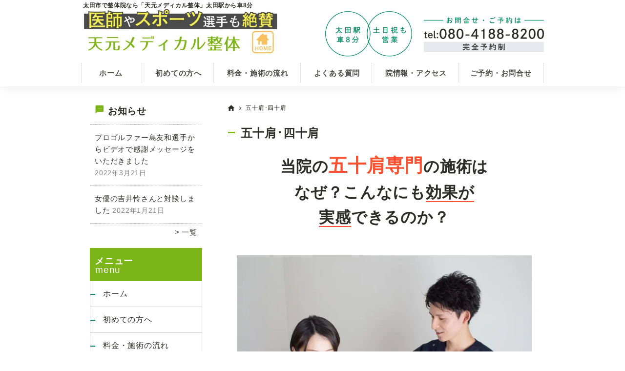

--- FILE ---
content_type: text/html; charset=UTF-8
request_url: https://tengen-seitai.com/%E4%BA%94%E5%8D%81%E8%82%A9%EF%BD%A5%E5%9B%9B%E5%8D%81%E8%82%A9/
body_size: 21573
content:
<!DOCTYPE html>
<html lang="ja">
<head >
<meta charset="UTF-8" />
<meta name="description" content="太田駅から車7分の天元メディカル整体が【五十肩】の症状や原因、改善方法をご説明します。首・肩専門だから五十肩や頚椎症、ストレートネック、頭痛などの首の痛みや肩こりなら独自の整体施術で根本改善" />
<meta name="keywords" content="太田駅,整体院,五十肩" />
<meta name="viewport" content="width=device-width, initial-scale=1" />
<title>五十肩 | 太田市の整体院なら天元メディカル整体</title>
<meta name='robots' content='max-image-preview:large' />
<link rel='dns-prefetch' href='//s.w.org' />
<link rel="alternate" type="application/rss+xml" title="太田市の整体院なら天元メディカル整体 &raquo; フィード" href="https://tengen-seitai.com/feed/" />
<link rel="alternate" type="application/rss+xml" title="太田市の整体院なら天元メディカル整体 &raquo; コメントフィード" href="https://tengen-seitai.com/comments/feed/" />
<link rel="canonical" href="https://tengen-seitai.com/%e4%ba%94%e5%8d%81%e8%82%a9%ef%bd%a5%e5%9b%9b%e5%8d%81%e8%82%a9/" />
<script>
window._wpemojiSettings = {"baseUrl":"https:\/\/s.w.org\/images\/core\/emoji\/14.0.0\/72x72\/","ext":".png","svgUrl":"https:\/\/s.w.org\/images\/core\/emoji\/14.0.0\/svg\/","svgExt":".svg","source":{"concatemoji":"https:\/\/tengen-seitai.com\/wp-includes\/js\/wp-emoji-release.min.js?ver=6.0.11"}};
/*! This file is auto-generated */
!function(e,a,t){var n,r,o,i=a.createElement("canvas"),p=i.getContext&&i.getContext("2d");function s(e,t){var a=String.fromCharCode,e=(p.clearRect(0,0,i.width,i.height),p.fillText(a.apply(this,e),0,0),i.toDataURL());return p.clearRect(0,0,i.width,i.height),p.fillText(a.apply(this,t),0,0),e===i.toDataURL()}function c(e){var t=a.createElement("script");t.src=e,t.defer=t.type="text/javascript",a.getElementsByTagName("head")[0].appendChild(t)}for(o=Array("flag","emoji"),t.supports={everything:!0,everythingExceptFlag:!0},r=0;r<o.length;r++)t.supports[o[r]]=function(e){if(!p||!p.fillText)return!1;switch(p.textBaseline="top",p.font="600 32px Arial",e){case"flag":return s([127987,65039,8205,9895,65039],[127987,65039,8203,9895,65039])?!1:!s([55356,56826,55356,56819],[55356,56826,8203,55356,56819])&&!s([55356,57332,56128,56423,56128,56418,56128,56421,56128,56430,56128,56423,56128,56447],[55356,57332,8203,56128,56423,8203,56128,56418,8203,56128,56421,8203,56128,56430,8203,56128,56423,8203,56128,56447]);case"emoji":return!s([129777,127995,8205,129778,127999],[129777,127995,8203,129778,127999])}return!1}(o[r]),t.supports.everything=t.supports.everything&&t.supports[o[r]],"flag"!==o[r]&&(t.supports.everythingExceptFlag=t.supports.everythingExceptFlag&&t.supports[o[r]]);t.supports.everythingExceptFlag=t.supports.everythingExceptFlag&&!t.supports.flag,t.DOMReady=!1,t.readyCallback=function(){t.DOMReady=!0},t.supports.everything||(n=function(){t.readyCallback()},a.addEventListener?(a.addEventListener("DOMContentLoaded",n,!1),e.addEventListener("load",n,!1)):(e.attachEvent("onload",n),a.attachEvent("onreadystatechange",function(){"complete"===a.readyState&&t.readyCallback()})),(e=t.source||{}).concatemoji?c(e.concatemoji):e.wpemoji&&e.twemoji&&(c(e.twemoji),c(e.wpemoji)))}(window,document,window._wpemojiSettings);
</script>
<style>
img.wp-smiley,
img.emoji {
	display: inline !important;
	border: none !important;
	box-shadow: none !important;
	height: 1em !important;
	width: 1em !important;
	margin: 0 0.07em !important;
	vertical-align: -0.1em !important;
	background: none !important;
	padding: 0 !important;
}
</style>
	<link rel='stylesheet' id='genesis-blocks-style-css-css'  href='https://tengen-seitai.com/wp-content/plugins/genesis-blocks/dist/style-blocks.build.css?ver=1691085727' media='all' />
<link rel='stylesheet' id='seitai-theme-css'  href='https://tengen-seitai.com/wp-content/themes/seitai-theme/style.css?ver=1.0.0' media='all' />
<style id='seitai-theme-inline-css'>


		a,
		.entry-title a:focus,
		.entry-title a:hover,
		.genesis-nav-menu a:focus,
		.genesis-nav-menu a:hover,
		.genesis-nav-menu .current-menu-item > a,
		.genesis-nav-menu .sub-menu .current-menu-item > a:focus,
		.genesis-nav-menu .sub-menu .current-menu-item > a:hover,
		.menu-toggle:focus,
		.menu-toggle:hover,
		.sub-menu-toggle:focus,
		.sub-menu-toggle:hover {
			color: #048b60;
		}

		

		button:focus,
		button:hover,
		input[type="button"]:focus,
		input[type="button"]:hover,
		input[type="reset"]:focus,
		input[type="reset"]:hover,
		input[type="submit"]:focus,
		input[type="submit"]:hover,
		input[type="reset"]:focus,
		input[type="reset"]:hover,
		input[type="submit"]:focus,
		input[type="submit"]:hover,
		.site-container div.wpforms-container-full .wpforms-form input[type="submit"]:focus,
		.site-container div.wpforms-container-full .wpforms-form input[type="submit"]:hover,
		.site-container div.wpforms-container-full .wpforms-form button[type="submit"]:focus,
		.site-container div.wpforms-container-full .wpforms-form button[type="submit"]:hover,
		.button:focus,
		.button:hover {
			background-color: #f53d00;
			color: #ffffff;
		}

		@media only screen and (min-width: 960px) {
			.genesis-nav-menu > .menu-highlight > a:hover,
			.genesis-nav-menu > .menu-highlight > a:focus,
			.genesis-nav-menu > .menu-highlight.current-menu-item > a {
				background-color: #f53d00;
				color: #ffffff;
			}
		}
		
		.wp-custom-logo .site-container .title-area {
			max-width: 700px;
		}
		
		.wp-custom-logo .title-area,
		.wp-custom-logo .menu-toggle,
		.wp-custom-logo .nav-primary {
			float: none;
		}

		.wp-custom-logo .title-area {
			margin: 0 auto;
			text-align: center;
		}

		@media only screen and (min-width: 960px) {
			.wp-custom-logo .nav-primary {
				text-align: center;
			}

			.wp-custom-logo .nav-primary .sub-menu {
				text-align: left;
			}
		}
		
</style>
<link rel='stylesheet' id='wp-block-library-css'  href='https://tengen-seitai.com/wp-includes/css/dist/block-library/style.min.css?ver=6.0.11' media='all' />
<style id='global-styles-inline-css'>
body{--wp--preset--color--black: #000000;--wp--preset--color--cyan-bluish-gray: #abb8c3;--wp--preset--color--white: #ffffff;--wp--preset--color--pale-pink: #f78da7;--wp--preset--color--vivid-red: #cf2e2e;--wp--preset--color--luminous-vivid-orange: #ff6900;--wp--preset--color--luminous-vivid-amber: #fcb900;--wp--preset--color--light-green-cyan: #7bdcb5;--wp--preset--color--vivid-green-cyan: #00d084;--wp--preset--color--pale-cyan-blue: #8ed1fc;--wp--preset--color--vivid-cyan-blue: #0693e3;--wp--preset--color--vivid-purple: #9b51e0;--wp--preset--color--theme-primary: #048b60;--wp--preset--color--theme-secondary: #f53d00;--wp--preset--color--central-palette-7: #E75F30;--wp--preset--color--central-palette-8: #DB4A1A;--wp--preset--color--central-palette-9: #F7F052;--wp--preset--color--central-palette-10: #2C497F;--wp--preset--gradient--vivid-cyan-blue-to-vivid-purple: linear-gradient(135deg,rgba(6,147,227,1) 0%,rgb(155,81,224) 100%);--wp--preset--gradient--light-green-cyan-to-vivid-green-cyan: linear-gradient(135deg,rgb(122,220,180) 0%,rgb(0,208,130) 100%);--wp--preset--gradient--luminous-vivid-amber-to-luminous-vivid-orange: linear-gradient(135deg,rgba(252,185,0,1) 0%,rgba(255,105,0,1) 100%);--wp--preset--gradient--luminous-vivid-orange-to-vivid-red: linear-gradient(135deg,rgba(255,105,0,1) 0%,rgb(207,46,46) 100%);--wp--preset--gradient--very-light-gray-to-cyan-bluish-gray: linear-gradient(135deg,rgb(238,238,238) 0%,rgb(169,184,195) 100%);--wp--preset--gradient--cool-to-warm-spectrum: linear-gradient(135deg,rgb(74,234,220) 0%,rgb(151,120,209) 20%,rgb(207,42,186) 40%,rgb(238,44,130) 60%,rgb(251,105,98) 80%,rgb(254,248,76) 100%);--wp--preset--gradient--blush-light-purple: linear-gradient(135deg,rgb(255,206,236) 0%,rgb(152,150,240) 100%);--wp--preset--gradient--blush-bordeaux: linear-gradient(135deg,rgb(254,205,165) 0%,rgb(254,45,45) 50%,rgb(107,0,62) 100%);--wp--preset--gradient--luminous-dusk: linear-gradient(135deg,rgb(255,203,112) 0%,rgb(199,81,192) 50%,rgb(65,88,208) 100%);--wp--preset--gradient--pale-ocean: linear-gradient(135deg,rgb(255,245,203) 0%,rgb(182,227,212) 50%,rgb(51,167,181) 100%);--wp--preset--gradient--electric-grass: linear-gradient(135deg,rgb(202,248,128) 0%,rgb(113,206,126) 100%);--wp--preset--gradient--midnight: linear-gradient(135deg,rgb(2,3,129) 0%,rgb(40,116,252) 100%);--wp--preset--duotone--dark-grayscale: url('#wp-duotone-dark-grayscale');--wp--preset--duotone--grayscale: url('#wp-duotone-grayscale');--wp--preset--duotone--purple-yellow: url('#wp-duotone-purple-yellow');--wp--preset--duotone--blue-red: url('#wp-duotone-blue-red');--wp--preset--duotone--midnight: url('#wp-duotone-midnight');--wp--preset--duotone--magenta-yellow: url('#wp-duotone-magenta-yellow');--wp--preset--duotone--purple-green: url('#wp-duotone-purple-green');--wp--preset--duotone--blue-orange: url('#wp-duotone-blue-orange');--wp--preset--font-size--small: 12px;--wp--preset--font-size--medium: 20px;--wp--preset--font-size--large: 20px;--wp--preset--font-size--x-large: 42px;--wp--preset--font-size--normal: 18px;--wp--preset--font-size--larger: 24px;}.has-black-color{color: var(--wp--preset--color--black) !important;}.has-cyan-bluish-gray-color{color: var(--wp--preset--color--cyan-bluish-gray) !important;}.has-white-color{color: var(--wp--preset--color--white) !important;}.has-pale-pink-color{color: var(--wp--preset--color--pale-pink) !important;}.has-vivid-red-color{color: var(--wp--preset--color--vivid-red) !important;}.has-luminous-vivid-orange-color{color: var(--wp--preset--color--luminous-vivid-orange) !important;}.has-luminous-vivid-amber-color{color: var(--wp--preset--color--luminous-vivid-amber) !important;}.has-light-green-cyan-color{color: var(--wp--preset--color--light-green-cyan) !important;}.has-vivid-green-cyan-color{color: var(--wp--preset--color--vivid-green-cyan) !important;}.has-pale-cyan-blue-color{color: var(--wp--preset--color--pale-cyan-blue) !important;}.has-vivid-cyan-blue-color{color: var(--wp--preset--color--vivid-cyan-blue) !important;}.has-vivid-purple-color{color: var(--wp--preset--color--vivid-purple) !important;}.has-black-background-color{background-color: var(--wp--preset--color--black) !important;}.has-cyan-bluish-gray-background-color{background-color: var(--wp--preset--color--cyan-bluish-gray) !important;}.has-white-background-color{background-color: var(--wp--preset--color--white) !important;}.has-pale-pink-background-color{background-color: var(--wp--preset--color--pale-pink) !important;}.has-vivid-red-background-color{background-color: var(--wp--preset--color--vivid-red) !important;}.has-luminous-vivid-orange-background-color{background-color: var(--wp--preset--color--luminous-vivid-orange) !important;}.has-luminous-vivid-amber-background-color{background-color: var(--wp--preset--color--luminous-vivid-amber) !important;}.has-light-green-cyan-background-color{background-color: var(--wp--preset--color--light-green-cyan) !important;}.has-vivid-green-cyan-background-color{background-color: var(--wp--preset--color--vivid-green-cyan) !important;}.has-pale-cyan-blue-background-color{background-color: var(--wp--preset--color--pale-cyan-blue) !important;}.has-vivid-cyan-blue-background-color{background-color: var(--wp--preset--color--vivid-cyan-blue) !important;}.has-vivid-purple-background-color{background-color: var(--wp--preset--color--vivid-purple) !important;}.has-black-border-color{border-color: var(--wp--preset--color--black) !important;}.has-cyan-bluish-gray-border-color{border-color: var(--wp--preset--color--cyan-bluish-gray) !important;}.has-white-border-color{border-color: var(--wp--preset--color--white) !important;}.has-pale-pink-border-color{border-color: var(--wp--preset--color--pale-pink) !important;}.has-vivid-red-border-color{border-color: var(--wp--preset--color--vivid-red) !important;}.has-luminous-vivid-orange-border-color{border-color: var(--wp--preset--color--luminous-vivid-orange) !important;}.has-luminous-vivid-amber-border-color{border-color: var(--wp--preset--color--luminous-vivid-amber) !important;}.has-light-green-cyan-border-color{border-color: var(--wp--preset--color--light-green-cyan) !important;}.has-vivid-green-cyan-border-color{border-color: var(--wp--preset--color--vivid-green-cyan) !important;}.has-pale-cyan-blue-border-color{border-color: var(--wp--preset--color--pale-cyan-blue) !important;}.has-vivid-cyan-blue-border-color{border-color: var(--wp--preset--color--vivid-cyan-blue) !important;}.has-vivid-purple-border-color{border-color: var(--wp--preset--color--vivid-purple) !important;}.has-vivid-cyan-blue-to-vivid-purple-gradient-background{background: var(--wp--preset--gradient--vivid-cyan-blue-to-vivid-purple) !important;}.has-light-green-cyan-to-vivid-green-cyan-gradient-background{background: var(--wp--preset--gradient--light-green-cyan-to-vivid-green-cyan) !important;}.has-luminous-vivid-amber-to-luminous-vivid-orange-gradient-background{background: var(--wp--preset--gradient--luminous-vivid-amber-to-luminous-vivid-orange) !important;}.has-luminous-vivid-orange-to-vivid-red-gradient-background{background: var(--wp--preset--gradient--luminous-vivid-orange-to-vivid-red) !important;}.has-very-light-gray-to-cyan-bluish-gray-gradient-background{background: var(--wp--preset--gradient--very-light-gray-to-cyan-bluish-gray) !important;}.has-cool-to-warm-spectrum-gradient-background{background: var(--wp--preset--gradient--cool-to-warm-spectrum) !important;}.has-blush-light-purple-gradient-background{background: var(--wp--preset--gradient--blush-light-purple) !important;}.has-blush-bordeaux-gradient-background{background: var(--wp--preset--gradient--blush-bordeaux) !important;}.has-luminous-dusk-gradient-background{background: var(--wp--preset--gradient--luminous-dusk) !important;}.has-pale-ocean-gradient-background{background: var(--wp--preset--gradient--pale-ocean) !important;}.has-electric-grass-gradient-background{background: var(--wp--preset--gradient--electric-grass) !important;}.has-midnight-gradient-background{background: var(--wp--preset--gradient--midnight) !important;}.has-small-font-size{font-size: var(--wp--preset--font-size--small) !important;}.has-medium-font-size{font-size: var(--wp--preset--font-size--medium) !important;}.has-large-font-size{font-size: var(--wp--preset--font-size--large) !important;}.has-x-large-font-size{font-size: var(--wp--preset--font-size--x-large) !important;}
</style>
<link rel='stylesheet' id='custom-style-css'  href='https://tengen-seitai.com/wp-content/themes/seitai-theme/custom-style.css?ver=6.0.11' media='all' />
<link rel='stylesheet' id='seitai-theme-gutenberg-css'  href='https://tengen-seitai.com/wp-content/themes/seitai-theme/lib/gutenberg/front-end.css?ver=1.0.0' media='all' />
<style id='seitai-theme-gutenberg-inline-css'>
.gb-block-post-grid .gb-post-grid-items h2 a:hover {
	color: #048b60;
}

.site-container .wp-block-button .wp-block-button__link {
	background-color: #048b60;
}

.wp-block-button .wp-block-button__link:not(.has-background),
.wp-block-button .wp-block-button__link:not(.has-background):focus,
.wp-block-button .wp-block-button__link:not(.has-background):hover {
	color: #ffffff;
}

.site-container .wp-block-button.is-style-outline .wp-block-button__link {
	color: #048b60;
}

.site-container .wp-block-button.is-style-outline .wp-block-button__link:focus,
.site-container .wp-block-button.is-style-outline .wp-block-button__link:hover {
	color: #27ae83;
}		.site-container .has-small-font-size {
			font-size: 12px;
		}		.site-container .has-normal-font-size {
			font-size: 18px;
		}		.site-container .has-large-font-size {
			font-size: 20px;
		}		.site-container .has-larger-font-size {
			font-size: 24px;
		}		.site-container .has-theme-primary-color,
		.site-container .wp-block-button .wp-block-button__link.has-theme-primary-color,
		.site-container .wp-block-button.is-style-outline .wp-block-button__link.has-theme-primary-color {
			color: #048b60;
		}

		.site-container .has-theme-primary-background-color,
		.site-container .wp-block-button .wp-block-button__link.has-theme-primary-background-color,
		.site-container .wp-block-pullquote.is-style-solid-color.has-theme-primary-background-color {
			background-color: #048b60;
		}		.site-container .has-theme-secondary-color,
		.site-container .wp-block-button .wp-block-button__link.has-theme-secondary-color,
		.site-container .wp-block-button.is-style-outline .wp-block-button__link.has-theme-secondary-color {
			color: #f53d00;
		}

		.site-container .has-theme-secondary-background-color,
		.site-container .wp-block-button .wp-block-button__link.has-theme-secondary-background-color,
		.site-container .wp-block-pullquote.is-style-solid-color.has-theme-secondary-background-color {
			background-color: #f53d00;
		}
</style>
<style id="kt_central_palette_gutenberg_css" type="text/css">.has-central-palette-7-color{color:#E75F30}.has-central-palette-7-background-color{background-color:#E75F30}.has-central-palette-8-color{color:#DB4A1A}.has-central-palette-8-background-color{background-color:#DB4A1A}.has-central-palette-9-color{color:#F7F052}.has-central-palette-9-background-color{background-color:#F7F052}.has-central-palette-10-color{color:#2C497F}.has-central-palette-10-background-color{background-color:#2C497F}
</style>
<script defer='defer' src='https://tengen-seitai.com/wp-includes/js/jquery/jquery.min.js?ver=3.6.0' id='jquery-core-js'></script>
<script defer='defer' src='https://tengen-seitai.com/wp-includes/js/jquery/jquery-migrate.min.js?ver=3.3.2' id='jquery-migrate-js'></script>
<link rel="https://api.w.org/" href="https://tengen-seitai.com/wp-json/" /><link rel="alternate" type="application/json" href="https://tengen-seitai.com/wp-json/wp/v2/pages/6304" /><link rel="EditURI" type="application/rsd+xml" title="RSD" href="https://tengen-seitai.com/xmlrpc.php?rsd" />
<link rel="alternate" type="application/json+oembed" href="https://tengen-seitai.com/wp-json/oembed/1.0/embed?url=https%3A%2F%2Ftengen-seitai.com%2F%25e4%25ba%2594%25e5%258d%2581%25e8%2582%25a9%25ef%25bd%25a5%25e5%259b%259b%25e5%258d%2581%25e8%2582%25a9%2F" />
<link rel="alternate" type="text/xml+oembed" href="https://tengen-seitai.com/wp-json/oembed/1.0/embed?url=https%3A%2F%2Ftengen-seitai.com%2F%25e4%25ba%2594%25e5%258d%2581%25e8%2582%25a9%25ef%25bd%25a5%25e5%259b%259b%25e5%258d%2581%25e8%2582%25a9%2F&#038;format=xml" />
<link rel="icon" href="https://tengen-seitai.com/wp-content/themes/seitai-theme/images/favicon.ico" />
<link rel="pingback" href="https://tengen-seitai.com/xmlrpc.php" />
<link rel="preload" href="https://fonts.googleapis.com/icon?family=Material+Icons" as="style">
<link rel="stylesheet" href="https://fonts.googleapis.com/icon?family=Material+Icons">	<!-- Google Tag Manager -->
	<script>(function(w,d,s,l,i){w[l]=w[l]||[];w[l].push({'gtm.start':
	new Date().getTime(),event:'gtm.js'});var f=d.getElementsByTagName(s)[0],
	j=d.createElement(s),dl=l!='dataLayer'?'&l='+l:'';j.async=true;j.src=
	'https://www.googletagmanager.com/gtm.js?id='+i+dl;f.parentNode.insertBefore(j,f);
	})(window,document,'script','dataLayer','GTM-WW4DMCN');</script>
	<!-- End Google Tag Manager -->
<noscript><style>.lazyload[data-src]{display:none !important;}</style></noscript><style>.lazyload{background-image:none !important;}.lazyload:before{background-image:none !important;}</style></head>
<body data-rsssl=1 class="page-template page-template-page-seitai-02 page-template-page-seitai-02-php page page-id-6304 wp-custom-logo wp-embed-responsive sidebar-content genesis-breadcrumbs-visible genesis-singular-image-hidden genesis-footer-widgets-hidden no-js first-block-core-heading sympton-page" itemscope itemtype="https://schema.org/WebPage"><svg xmlns="http://www.w3.org/2000/svg" viewBox="0 0 0 0" width="0" height="0" focusable="false" role="none" style="visibility: hidden; position: absolute; left: -9999px; overflow: hidden;" ><defs><filter id="wp-duotone-dark-grayscale"><feColorMatrix color-interpolation-filters="sRGB" type="matrix" values=" .299 .587 .114 0 0 .299 .587 .114 0 0 .299 .587 .114 0 0 .299 .587 .114 0 0 " /><feComponentTransfer color-interpolation-filters="sRGB" ><feFuncR type="table" tableValues="0 0.49803921568627" /><feFuncG type="table" tableValues="0 0.49803921568627" /><feFuncB type="table" tableValues="0 0.49803921568627" /><feFuncA type="table" tableValues="1 1" /></feComponentTransfer><feComposite in2="SourceGraphic" operator="in" /></filter></defs></svg><svg xmlns="http://www.w3.org/2000/svg" viewBox="0 0 0 0" width="0" height="0" focusable="false" role="none" style="visibility: hidden; position: absolute; left: -9999px; overflow: hidden;" ><defs><filter id="wp-duotone-grayscale"><feColorMatrix color-interpolation-filters="sRGB" type="matrix" values=" .299 .587 .114 0 0 .299 .587 .114 0 0 .299 .587 .114 0 0 .299 .587 .114 0 0 " /><feComponentTransfer color-interpolation-filters="sRGB" ><feFuncR type="table" tableValues="0 1" /><feFuncG type="table" tableValues="0 1" /><feFuncB type="table" tableValues="0 1" /><feFuncA type="table" tableValues="1 1" /></feComponentTransfer><feComposite in2="SourceGraphic" operator="in" /></filter></defs></svg><svg xmlns="http://www.w3.org/2000/svg" viewBox="0 0 0 0" width="0" height="0" focusable="false" role="none" style="visibility: hidden; position: absolute; left: -9999px; overflow: hidden;" ><defs><filter id="wp-duotone-purple-yellow"><feColorMatrix color-interpolation-filters="sRGB" type="matrix" values=" .299 .587 .114 0 0 .299 .587 .114 0 0 .299 .587 .114 0 0 .299 .587 .114 0 0 " /><feComponentTransfer color-interpolation-filters="sRGB" ><feFuncR type="table" tableValues="0.54901960784314 0.98823529411765" /><feFuncG type="table" tableValues="0 1" /><feFuncB type="table" tableValues="0.71764705882353 0.25490196078431" /><feFuncA type="table" tableValues="1 1" /></feComponentTransfer><feComposite in2="SourceGraphic" operator="in" /></filter></defs></svg><svg xmlns="http://www.w3.org/2000/svg" viewBox="0 0 0 0" width="0" height="0" focusable="false" role="none" style="visibility: hidden; position: absolute; left: -9999px; overflow: hidden;" ><defs><filter id="wp-duotone-blue-red"><feColorMatrix color-interpolation-filters="sRGB" type="matrix" values=" .299 .587 .114 0 0 .299 .587 .114 0 0 .299 .587 .114 0 0 .299 .587 .114 0 0 " /><feComponentTransfer color-interpolation-filters="sRGB" ><feFuncR type="table" tableValues="0 1" /><feFuncG type="table" tableValues="0 0.27843137254902" /><feFuncB type="table" tableValues="0.5921568627451 0.27843137254902" /><feFuncA type="table" tableValues="1 1" /></feComponentTransfer><feComposite in2="SourceGraphic" operator="in" /></filter></defs></svg><svg xmlns="http://www.w3.org/2000/svg" viewBox="0 0 0 0" width="0" height="0" focusable="false" role="none" style="visibility: hidden; position: absolute; left: -9999px; overflow: hidden;" ><defs><filter id="wp-duotone-midnight"><feColorMatrix color-interpolation-filters="sRGB" type="matrix" values=" .299 .587 .114 0 0 .299 .587 .114 0 0 .299 .587 .114 0 0 .299 .587 .114 0 0 " /><feComponentTransfer color-interpolation-filters="sRGB" ><feFuncR type="table" tableValues="0 0" /><feFuncG type="table" tableValues="0 0.64705882352941" /><feFuncB type="table" tableValues="0 1" /><feFuncA type="table" tableValues="1 1" /></feComponentTransfer><feComposite in2="SourceGraphic" operator="in" /></filter></defs></svg><svg xmlns="http://www.w3.org/2000/svg" viewBox="0 0 0 0" width="0" height="0" focusable="false" role="none" style="visibility: hidden; position: absolute; left: -9999px; overflow: hidden;" ><defs><filter id="wp-duotone-magenta-yellow"><feColorMatrix color-interpolation-filters="sRGB" type="matrix" values=" .299 .587 .114 0 0 .299 .587 .114 0 0 .299 .587 .114 0 0 .299 .587 .114 0 0 " /><feComponentTransfer color-interpolation-filters="sRGB" ><feFuncR type="table" tableValues="0.78039215686275 1" /><feFuncG type="table" tableValues="0 0.94901960784314" /><feFuncB type="table" tableValues="0.35294117647059 0.47058823529412" /><feFuncA type="table" tableValues="1 1" /></feComponentTransfer><feComposite in2="SourceGraphic" operator="in" /></filter></defs></svg><svg xmlns="http://www.w3.org/2000/svg" viewBox="0 0 0 0" width="0" height="0" focusable="false" role="none" style="visibility: hidden; position: absolute; left: -9999px; overflow: hidden;" ><defs><filter id="wp-duotone-purple-green"><feColorMatrix color-interpolation-filters="sRGB" type="matrix" values=" .299 .587 .114 0 0 .299 .587 .114 0 0 .299 .587 .114 0 0 .299 .587 .114 0 0 " /><feComponentTransfer color-interpolation-filters="sRGB" ><feFuncR type="table" tableValues="0.65098039215686 0.40392156862745" /><feFuncG type="table" tableValues="0 1" /><feFuncB type="table" tableValues="0.44705882352941 0.4" /><feFuncA type="table" tableValues="1 1" /></feComponentTransfer><feComposite in2="SourceGraphic" operator="in" /></filter></defs></svg><svg xmlns="http://www.w3.org/2000/svg" viewBox="0 0 0 0" width="0" height="0" focusable="false" role="none" style="visibility: hidden; position: absolute; left: -9999px; overflow: hidden;" ><defs><filter id="wp-duotone-blue-orange"><feColorMatrix color-interpolation-filters="sRGB" type="matrix" values=" .299 .587 .114 0 0 .299 .587 .114 0 0 .299 .587 .114 0 0 .299 .587 .114 0 0 " /><feComponentTransfer color-interpolation-filters="sRGB" ><feFuncR type="table" tableValues="0.098039215686275 1" /><feFuncG type="table" tableValues="0 0.66274509803922" /><feFuncB type="table" tableValues="0.84705882352941 0.41960784313725" /><feFuncA type="table" tableValues="1 1" /></feComponentTransfer><feComposite in2="SourceGraphic" operator="in" /></filter></defs></svg>	<script>
	//<![CDATA[
	(function(){
		var c = document.body.classList;
		c.remove( 'no-js' );
		c.add( 'js' );
	})();
	//]]>
	</script>
		<!-- Google Tag Manager (noscript) -->
	<noscript><iframe src="https://www.googletagmanager.com/ns.html?id=GTM-WW4DMCN"
	height="0" width="0" style="display:none;visibility:hidden"></iframe></noscript>
	<!-- End Google Tag Manager (noscript) -->
<div class="site-container"><ul class="genesis-skip-link"><li><a href="#genesis-nav-primary" class="screen-reader-shortcut"> Skip to primary navigation</a></li><li><a href="#genesis-content" class="screen-reader-shortcut"> Skip to main content</a></li><li><a href="#genesis-sidebar-primary" class="screen-reader-shortcut"> Skip to primary sidebar</a></li></ul><div class="header-title-pc">
    <div class="wrap">
        <div class="inner">
            <p>太田市で整体院なら「天元メディカル整体」太田駅から車8分</p>
        </div>
    </div>
</div><header class="site-header" itemscope itemtype="https://schema.org/WPHeader"><div class="wrap"><div class="title-area"><a href="https://tengen-seitai.com/" class="custom-logo-link" rel="home"><img width="1400" height="328" src="[data-uri]" class="custom-logo lazyload" alt="天元メディカル整体"   data-src="https://tengen-seitai.com/wp-content/uploads/2021/10/logo-01.jpg" decoding="async" data-srcset="https://tengen-seitai.com/wp-content/uploads/2021/10/logo-01.jpg 1400w, https://tengen-seitai.com/wp-content/uploads/2021/10/logo-01-300x70.jpg 300w, https://tengen-seitai.com/wp-content/uploads/2021/10/logo-01-1024x240.jpg 1024w, https://tengen-seitai.com/wp-content/uploads/2021/10/logo-01-768x180.jpg 768w" data-sizes="auto" data-eio-rwidth="1400" data-eio-rheight="328" /><noscript><img width="1400" height="328" src="https://tengen-seitai.com/wp-content/uploads/2021/10/logo-01.jpg" class="custom-logo" alt="天元メディカル整体" srcset="https://tengen-seitai.com/wp-content/uploads/2021/10/logo-01.jpg 1400w, https://tengen-seitai.com/wp-content/uploads/2021/10/logo-01-300x70.jpg 300w, https://tengen-seitai.com/wp-content/uploads/2021/10/logo-01-1024x240.jpg 1024w, https://tengen-seitai.com/wp-content/uploads/2021/10/logo-01-768x180.jpg 768w" sizes="(max-width: 1400px) 100vw, 1400px" data-eio="l" /></noscript></a><p class="site-title" itemprop="headline">太田市の整体院なら天元メディカル整体</p><p class="site-description" itemprop="description">太田駅から車8分で腰・膝・首肩・股関節・頭痛が得意な整体院</p></div><div class="widget-area header-widget-area"><div class="header-btn-sptbl">
    <a href="https://tengen-seitai.com/contact" itemprop="url" class="header-btn-sptbl-a">
        <img src="[data-uri]" alt="お問合せ" data-src="/wp-content/uploads/2021/10/btn-02.jpg" decoding="async" class="lazyload" data-eio-rwidth="1400" data-eio-rheight="864"><noscript><img src="/wp-content/uploads/2021/10/btn-02.jpg" alt="お問合せ" data-eio="l"></noscript>
    </a>
</div><div class="header-banner-pc">
    <figure class="figure-01">
        <img src="[data-uri]" alt="お問合せ・ご予約はこちら" loading="lazy" data-src="/wp-content/uploads/2022/07/fv-pc-02-2.png" decoding="async" class="lazyload" data-eio-rwidth="1400" data-eio-rheight="290"><noscript><img src="/wp-content/uploads/2022/07/fv-pc-02-2.png" alt="お問合せ・ご予約はこちら" loading="lazy" data-eio="l"></noscript>
    </figure>
</div></div><nav class="nav-primary" aria-label="メイン" itemscope itemtype="https://schema.org/SiteNavigationElement" id="genesis-nav-primary"><div class="wrap"><ul id="menu-head_navi" class="menu genesis-nav-menu menu-primary js-superfish"><li id="menu-item-2954" class="menu-only-tblpc menu-item menu-item-type-post_type menu-item-object-page menu-item-home menu-item-2954"><a href="https://tengen-seitai.com/" itemprop="url"><span itemprop="name">ホーム</span></a></li>
<li id="menu-item-2956" class="menu-only-tblpc menu-item menu-item-type-post_type menu-item-object-page menu-item-2956"><a href="https://tengen-seitai.com/first/" itemprop="url"><span itemprop="name">初めての方へ</span></a></li>
<li id="menu-item-2957" class="menu-only-tblpc menu-item menu-item-type-post_type menu-item-object-page menu-item-2957"><a href="https://tengen-seitai.com/price/" itemprop="url"><span itemprop="name">料金・施術の流れ</span></a></li>
<li id="menu-item-4718" class="menu-item menu-item-type-post_type menu-item-object-page menu-item-4718"><a href="https://tengen-seitai.com/faq/" itemprop="url"><span itemprop="name">よくある質問</span></a></li>
<li id="menu-item-2955" class="menu-only-tblpc menu-item menu-item-type-post_type menu-item-object-page menu-item-2955"><a href="https://tengen-seitai.com/access/" itemprop="url"><span itemprop="name">院情報・アクセス</span></a></li>
<li id="menu-item-2953" class="menu-item menu-item-type-post_type menu-item-object-page menu-item-2953"><a href="https://tengen-seitai.com/contact/" itemprop="url"><span itemprop="name">ご予約・お問合せ</span></a></li>
</ul></div></nav></div></header><div class="site-inner"><div class="content-sidebar-wrap"><main class="content" id="genesis-content"><div class="sp-menu">
    <div class="inner">
        <a href="https://tengen-seitai.com/first" itemprop="url" class="sp-menu-a">
            <img src="[data-uri]" alt="初めての方へ" loading="lazy" data-src="/wp-content/uploads/2021/06/menu-01.jpg" decoding="async" class="lazyload" data-eio-rwidth="300" data-eio-rheight="294"><noscript><img src="/wp-content/uploads/2021/06/menu-01.jpg" alt="初めての方へ" loading="lazy" data-eio="l"></noscript>
        </a>
        <a href="https://tengen-seitai.com/price" itemprop="url" class="sp-menu-a">
            <img src="[data-uri]" alt="料金・施術の流れ" loading="lazy" data-src="/wp-content/uploads/2021/06/menu-02.jpg" decoding="async" class="lazyload" data-eio-rwidth="300" data-eio-rheight="294"><noscript><img src="/wp-content/uploads/2021/06/menu-02.jpg" alt="料金・施術の流れ" loading="lazy" data-eio="l"></noscript>
        </a>
        <a href="https://tengen-seitai.com/access" itemprop="url" class="sp-menu-a">
            <img src="[data-uri]" alt="院情報・アクセス" loading="lazy" data-src="/wp-content/uploads/2021/06/menu-03.jpg" decoding="async" class="lazyload" data-eio-rwidth="300" data-eio-rheight="294"><noscript><img src="/wp-content/uploads/2021/06/menu-03.jpg" alt="院情報・アクセス" loading="lazy" data-eio="l"></noscript>
        </a>
        <a href="https://tengen-seitai.com/category/news" itemprop="url" class="sp-menu-a">
            <img src="[data-uri]" alt="新着情報" loading="lazy" data-src="/wp-content/uploads/2021/06/menu-04.jpg" decoding="async" class="lazyload" data-eio-rwidth="300" data-eio-rheight="294"><noscript><img src="/wp-content/uploads/2021/06/menu-04.jpg" alt="新着情報" loading="lazy" data-eio="l"></noscript>
        </a>
    </div>
</div>

<div class="breadcrumb"><span class="breadcrumb-link-wrap" itemprop="itemListElement" itemscope itemtype="https://schema.org/ListItem"><a class="breadcrumb-link" href="https://tengen-seitai.com/" itemprop="item"><span class="breadcrumb-link-text-wrap" itemprop="name"><span class="material-icons home">home</span></span></a><meta itemprop="position" content="1"></span> <span class="material-icons chevron_right">chevron_right</span> 五十肩･四十肩</div><article class="post-6304 page type-page status-publish entry" aria-label="五十肩･四十肩" itemscope itemtype="https://schema.org/CreativeWork"><header class="entry-header"><h1 class="entry-title" itemprop="headline">五十肩･四十肩</h1>
</header><div class="entry-content" itemprop="text">
<h2 class="title-v2"> 当院の<strong class="larger txt-strong">五十肩専門</strong>の施術は<br> なぜ？こんなにも<strong class="txt-ul">効果が</strong><br> <strong class="txt-ul">実感</strong>できるのか？ </h2>



<figure class="wp-block-image size-large"><img width="1024" height="683" src="[data-uri]" alt="" class="wp-image-5842 lazyload"   data-src="https://tengen-seitai.com/wp-content/uploads/2021/10/IMG_8415-1024x683.jpg" decoding="async" data-srcset="https://tengen-seitai.com/wp-content/uploads/2021/10/IMG_8415-1024x683.jpg 1024w, https://tengen-seitai.com/wp-content/uploads/2021/10/IMG_8415-300x200.jpg 300w, https://tengen-seitai.com/wp-content/uploads/2021/10/IMG_8415-768x512.jpg 768w, https://tengen-seitai.com/wp-content/uploads/2021/10/IMG_8415-1536x1024.jpg 1536w, https://tengen-seitai.com/wp-content/uploads/2021/10/IMG_8415-600x400.jpg 600w, https://tengen-seitai.com/wp-content/uploads/2021/10/IMG_8415.jpg 2048w" data-sizes="auto" data-eio-rwidth="1024" data-eio-rheight="683" /><noscript><img width="1024" height="683" src="https://tengen-seitai.com/wp-content/uploads/2021/10/IMG_8415-1024x683.jpg" alt="" class="wp-image-5842" srcset="https://tengen-seitai.com/wp-content/uploads/2021/10/IMG_8415-1024x683.jpg 1024w, https://tengen-seitai.com/wp-content/uploads/2021/10/IMG_8415-300x200.jpg 300w, https://tengen-seitai.com/wp-content/uploads/2021/10/IMG_8415-768x512.jpg 768w, https://tengen-seitai.com/wp-content/uploads/2021/10/IMG_8415-1536x1024.jpg 1536w, https://tengen-seitai.com/wp-content/uploads/2021/10/IMG_8415-600x400.jpg 600w, https://tengen-seitai.com/wp-content/uploads/2021/10/IMG_8415.jpg 2048w" sizes="(max-width: 1024px) 100vw, 1024px" data-eio="l" /></noscript></figure>



<div style="height:42px" aria-hidden="true" class="wp-block-spacer"></div>



<h2 class="title-v2"> こんなお悩み<br> ＼ございませんか？／</h2>



<ul class="problem-ul"><li>痛くて<strong><mark style="background-color:rgba(0, 0, 0, 0)" class="has-inline-color has-theme-secondary-color">腕が上がらない</mark></strong></li><li>背中に腕が回らない</li><li><strong><mark style="background-color:rgba(0, 0, 0, 0)" class="has-inline-color has-theme-secondary-color">肘や腕</mark></strong>のほうまで痛みがある</li><li>何もしていないのに<strong><mark style="background-color:rgba(0, 0, 0, 0)" class="has-inline-color has-theme-secondary-color">肩まわりが痛い</mark></strong></li><li><strong><mark style="background-color:rgba(0, 0, 0, 0)" class="has-inline-color has-theme-secondary-color">夜になると痛くなる</mark></strong></li><li>他の整体やマッサージで効果なかった</li><li>病院での治療も<strong><mark style="background-color:rgba(0, 0, 0, 0)" class="has-inline-color has-theme-secondary-color">改善が見られない</mark></strong></li></ul>



<div class="triangle"></div>



<div style="height:16px" aria-hidden="true" class="wp-block-spacer"></div>



<h2 class="title-v2">そのお悩みお任せ下さい！<br><strong class="larger txt-strong">五十肩の専門家</strong>が<br><strong class="txt-ul">責任を持って</strong>施術します！</h2>



<figure class="wp-block-image size-large"><img width="1024" height="683" src="[data-uri]" alt="" class="wp-image-5832 lazyload"   data-src="https://tengen-seitai.com/wp-content/uploads/2021/10/IMG_8544-2-1024x683.jpg" decoding="async" data-srcset="https://tengen-seitai.com/wp-content/uploads/2021/10/IMG_8544-2-1024x683.jpg 1024w, https://tengen-seitai.com/wp-content/uploads/2021/10/IMG_8544-2-300x200.jpg 300w, https://tengen-seitai.com/wp-content/uploads/2021/10/IMG_8544-2-768x512.jpg 768w, https://tengen-seitai.com/wp-content/uploads/2021/10/IMG_8544-2-1536x1024.jpg 1536w, https://tengen-seitai.com/wp-content/uploads/2021/10/IMG_8544-2-600x400.jpg 600w, https://tengen-seitai.com/wp-content/uploads/2021/10/IMG_8544-2.jpg 2048w" data-sizes="auto" data-eio-rwidth="1024" data-eio-rheight="683" /><noscript><img width="1024" height="683" src="https://tengen-seitai.com/wp-content/uploads/2021/10/IMG_8544-2-1024x683.jpg" alt="" class="wp-image-5832" srcset="https://tengen-seitai.com/wp-content/uploads/2021/10/IMG_8544-2-1024x683.jpg 1024w, https://tengen-seitai.com/wp-content/uploads/2021/10/IMG_8544-2-300x200.jpg 300w, https://tengen-seitai.com/wp-content/uploads/2021/10/IMG_8544-2-768x512.jpg 768w, https://tengen-seitai.com/wp-content/uploads/2021/10/IMG_8544-2-1536x1024.jpg 1536w, https://tengen-seitai.com/wp-content/uploads/2021/10/IMG_8544-2-600x400.jpg 600w, https://tengen-seitai.com/wp-content/uploads/2021/10/IMG_8544-2.jpg 2048w" sizes="(max-width: 1024px) 100vw, 1024px" data-eio="l" /></noscript></figure>



<div style="height:42px" aria-hidden="true" class="wp-block-spacer"></div>


<!-- wp:group -->
<div class="wp-block-group"><!-- wp:image {"id":5871,"sizeSlug":"large","linkDestination":"none","className":"wp-block-image-96"} -->
<figure class="wp-block-image size-large wp-block-image-96"><img src="[data-uri]" alt="医師やスポーツ選手、同業者、医療関係者が当院を推薦しています" class="wp-image-5871 lazyload" data-src="https://tengen-seitai.com/wp-content/uploads/2021/10/recom-title-01-1024x663.png" decoding="async" data-eio-rwidth="1024" data-eio-rheight="663" /><noscript><img src="https://tengen-seitai.com/wp-content/uploads/2021/10/recom-title-01-1024x663.png" alt="医師やスポーツ選手、同業者、医療関係者が当院を推薦しています" class="wp-image-5871" data-eio="l" /></noscript></figure>
<!-- /wp:image -->

<!-- wp:html -->
<div style="height:8px" aria-hidden="true" class="wp-block-spacer"></div>
<div style="height:16px" aria-hidden="true" class="wp-block-spacer tblpc"></div>
<!-- /wp:html -->

<!-- wp:image {"id":6152,"sizeSlug":"large","linkDestination":"none","className":"wp-block-image-96"} -->
<figure class="wp-block-image size-large wp-block-image-96"><img src="[data-uri]" alt="北海道独立リーグ所属、オールスター出場 土井 健太" class="wp-image-6152 lazyload" data-src="https://tengen-seitai.com/wp-content/uploads/2022/05/recom-v1-01-2-1024x567.jpg" decoding="async" data-eio-rwidth="1024" data-eio-rheight="567" /><noscript><img src="https://tengen-seitai.com/wp-content/uploads/2022/05/recom-v1-01-2-1024x567.jpg" alt="北海道独立リーグ所属、オールスター出場 土井 健太" class="wp-image-6152" data-eio="l" /></noscript></figure>
<!-- /wp:image -->

<!-- wp:html -->
<div style="height:8px" aria-hidden="true" class="wp-block-spacer"></div>
<div style="height:16px" aria-hidden="true" class="wp-block-spacer tblpc"></div>
<!-- /wp:html -->

<!-- wp:image {"id":6150,"sizeSlug":"large","linkDestination":"none","className":"wp-block-image-96"} -->
<figure class="wp-block-image size-large wp-block-image-96"><img src="[data-uri]" alt="女子プロバスケットボール 磯部 夏紀選手" class="wp-image-6150 lazyload" data-src="https://tengen-seitai.com/wp-content/uploads/2022/05/recom-v1-07-2-1024x567.jpg" decoding="async" data-eio-rwidth="1024" data-eio-rheight="567" /><noscript><img src="https://tengen-seitai.com/wp-content/uploads/2022/05/recom-v1-07-2-1024x567.jpg" alt="女子プロバスケットボール 磯部 夏紀選手" class="wp-image-6150" data-eio="l" /></noscript></figure>
<!-- /wp:image -->

<!-- wp:html -->
<div style="height:8px" aria-hidden="true" class="wp-block-spacer"></div>
<div style="height:16px" aria-hidden="true" class="wp-block-spacer tblpc"></div>
<!-- /wp:html -->

<!-- wp:image {"id":5878,"sizeSlug":"large","linkDestination":"none","className":"wp-block-image-96"} -->
<figure class="wp-block-image size-large wp-block-image-96"><img src="[data-uri]" alt="元プロボクサー 理学療法士 荒川 拓郎 選手推薦" class="wp-image-5878 lazyload" data-src="https://tengen-seitai.com/wp-content/uploads/2021/11/recom-02-1024x567.jpg" decoding="async" data-eio-rwidth="1024" data-eio-rheight="567" /><noscript><img src="https://tengen-seitai.com/wp-content/uploads/2021/11/recom-02-1024x567.jpg" alt="元プロボクサー 理学療法士 荒川 拓郎 選手推薦" class="wp-image-5878" data-eio="l" /></noscript></figure>
<!-- /wp:image -->

<!-- wp:html -->
<div style="height:8px" aria-hidden="true" class="wp-block-spacer"></div>
<div style="height:16px" aria-hidden="true" class="wp-block-spacer tblpc"></div>
<!-- /wp:html -->

<!-- wp:image {"id":6107,"sizeSlug":"large","linkDestination":"none","className":"wp-block-image-96"} -->
<figure class="wp-block-image size-large wp-block-image-96"><img src="[data-uri]" alt="島 友和選手" class="wp-image-6107 lazyload" data-src="https://tengen-seitai.com/wp-content/uploads/2022/03/recom-07-2-1024x567.jpg" decoding="async" data-eio-rwidth="1024" data-eio-rheight="567" /><noscript><img src="https://tengen-seitai.com/wp-content/uploads/2022/03/recom-07-2-1024x567.jpg" alt="島 友和選手" class="wp-image-6107" data-eio="l" /></noscript></figure>
<!-- /wp:image -->

<!-- wp:html -->
<div style="height:8px" aria-hidden="true" class="wp-block-spacer"></div>
<div style="height:16px" aria-hidden="true" class="wp-block-spacer tblpc"></div>
<!-- /wp:html -->

<!-- wp:image {"id":6108,"sizeSlug":"large","linkDestination":"none","className":"wp-block-image-96"} -->
<figure class="wp-block-image size-large wp-block-image-96"><img src="[data-uri]" alt="勅使河原稜太選手" class="wp-image-6108 lazyload" data-src="https://tengen-seitai.com/wp-content/uploads/2022/03/recom-08-1-1024x567.jpg" decoding="async" data-eio-rwidth="1024" data-eio-rheight="567" /><noscript><img src="https://tengen-seitai.com/wp-content/uploads/2022/03/recom-08-1-1024x567.jpg" alt="勅使河原稜太選手" class="wp-image-6108" data-eio="l" /></noscript></figure>
<!-- /wp:image -->

<!-- wp:html -->
<div style="height:8px" aria-hidden="true" class="wp-block-spacer"></div>
<div style="height:16px" aria-hidden="true" class="wp-block-spacer tblpc"></div>
<!-- /wp:html -->

<!-- wp:image {"id":6125,"sizeSlug":"large","linkDestination":"none","className":"wp-block-image-96"} -->
<figure class="wp-block-image size-large wp-block-image-96"><img src="[data-uri]" alt="金岡 恒治 Dr." class="wp-image-6125 lazyload" data-src="https://tengen-seitai.com/wp-content/uploads/2022/04/recom-v1-03-2-1024x567.jpg" decoding="async" data-eio-rwidth="1024" data-eio-rheight="567" /><noscript><img src="https://tengen-seitai.com/wp-content/uploads/2022/04/recom-v1-03-2-1024x567.jpg" alt="金岡 恒治 Dr." class="wp-image-6125" data-eio="l" /></noscript></figure>
<!-- /wp:image -->

<!-- wp:html -->
<div style="height:8px" aria-hidden="true" class="wp-block-spacer"></div>
<div style="height:16px" aria-hidden="true" class="wp-block-spacer tblpc"></div>
<!-- /wp:html -->

<!-- wp:image {"id":6119,"sizeSlug":"large","linkDestination":"none","className":"wp-block-image-96"} -->
<figure class="wp-block-image size-large wp-block-image-96"><img src="[data-uri]" alt="脳神経外科医 医学博士 石田 昭彦氏 推薦" class="wp-image-6119 lazyload" data-src="https://tengen-seitai.com/wp-content/uploads/2022/04/recom-v1-01-1024x567.jpg" decoding="async" data-eio-rwidth="1024" data-eio-rheight="567" /><noscript><img src="https://tengen-seitai.com/wp-content/uploads/2022/04/recom-v1-01-1024x567.jpg" alt="脳神経外科医 医学博士 石田 昭彦氏 推薦" class="wp-image-6119" data-eio="l" /></noscript></figure>
<!-- /wp:image -->

<!-- wp:html -->
<div style="height:8px" aria-hidden="true" class="wp-block-spacer"></div>
<div style="height:16px" aria-hidden="true" class="wp-block-spacer tblpc"></div>
<!-- /wp:html -->

<!-- wp:image {"id":6123,"sizeSlug":"large","linkDestination":"none","className":"wp-block-image-96"} -->
<figure class="wp-block-image size-large wp-block-image-96"><img src="[data-uri]" alt="歯科医師 廣神星良さん" class="wp-image-6123 lazyload" data-src="https://tengen-seitai.com/wp-content/uploads/2022/04/recom-v1-05-1024x567.jpg" decoding="async" data-eio-rwidth="1024" data-eio-rheight="567" /><noscript><img src="https://tengen-seitai.com/wp-content/uploads/2022/04/recom-v1-05-1024x567.jpg" alt="歯科医師 廣神星良さん" class="wp-image-6123" data-eio="l" /></noscript></figure>
<!-- /wp:image -->

<!-- wp:html -->
<div style="height:8px" aria-hidden="true" class="wp-block-spacer"></div>
<div style="height:16px" aria-hidden="true" class="wp-block-spacer tblpc"></div>
<!-- /wp:html -->

<!-- wp:image {"id":6124,"sizeSlug":"large","linkDestination":"none","className":"wp-block-image-96"} -->
<figure class="wp-block-image size-large wp-block-image-96"><img src="[data-uri]" alt="看護師 二瓶希咲さん" class="wp-image-6124 lazyload" data-src="https://tengen-seitai.com/wp-content/uploads/2022/04/recom-v1-06-1024x567.jpg" decoding="async" data-eio-rwidth="1024" data-eio-rheight="567" /><noscript><img src="https://tengen-seitai.com/wp-content/uploads/2022/04/recom-v1-06-1024x567.jpg" alt="看護師 二瓶希咲さん" class="wp-image-6124" data-eio="l" /></noscript></figure>
<!-- /wp:image -->

<!-- wp:html -->
<div style="height:8px" aria-hidden="true" class="wp-block-spacer"></div>
<div style="height:16px" aria-hidden="true" class="wp-block-spacer tblpc"></div>
<!-- /wp:html -->

<!-- wp:image {"id":6121,"sizeSlug":"large","linkDestination":"none","className":"wp-block-image-96"} -->
<figure class="wp-block-image size-large wp-block-image-96"><img src="[data-uri]" alt="空手全国大会優勝 味村 拓真選手 推薦" class="wp-image-6121 lazyload" data-src="https://tengen-seitai.com/wp-content/uploads/2022/04/recom-v1-03-1024x567.jpg" decoding="async" data-eio-rwidth="1024" data-eio-rheight="567" /><noscript><img src="https://tengen-seitai.com/wp-content/uploads/2022/04/recom-v1-03-1024x567.jpg" alt="空手全国大会優勝 味村 拓真選手 推薦" class="wp-image-6121" data-eio="l" /></noscript></figure>
<!-- /wp:image -->

<!-- wp:html -->
<div style="height:8px" aria-hidden="true" class="wp-block-spacer"></div>
<div style="height:16px" aria-hidden="true" class="wp-block-spacer tblpc"></div>
<!-- /wp:html -->

<!-- wp:image {"id":6120,"sizeSlug":"large","linkDestination":"none","className":"wp-block-image-96"} -->
<figure class="wp-block-image size-large wp-block-image-96"><img src="[data-uri]" alt="ねっこりとりL'Aube オーナー 菅井 知代 人気YouTuber推薦" class="wp-image-6120 lazyload" data-src="https://tengen-seitai.com/wp-content/uploads/2022/04/recom-v1-02-1024x567.jpg" decoding="async" data-eio-rwidth="1024" data-eio-rheight="567" /><noscript><img src="https://tengen-seitai.com/wp-content/uploads/2022/04/recom-v1-02-1024x567.jpg" alt="ねっこりとりL'Aube オーナー 菅井 知代 人気YouTuber推薦" class="wp-image-6120" data-eio="l" /></noscript></figure>
<!-- /wp:image -->

<!-- wp:html -->
<div style="height:8px" aria-hidden="true" class="wp-block-spacer"></div>
<div style="height:16px" aria-hidden="true" class="wp-block-spacer tblpc"></div>
<!-- /wp:html -->

<!-- wp:image {"id":5893,"sizeSlug":"full","linkDestination":"none","className":"wp-block-image-96"} -->
<figure class="wp-block-image size-full wp-block-image-96"><img src="[data-uri]" alt="JTA協会推薦" class="wp-image-5893 lazyload" data-src="https://tengen-seitai.com/wp-content/uploads/2021/11/JTA協会-03.jpg" decoding="async" data-eio-rwidth="920" data-eio-rheight="568" /><noscript><img src="https://tengen-seitai.com/wp-content/uploads/2021/11/JTA協会-03.jpg" alt="JTA協会推薦" class="wp-image-5893" data-eio="l" /></noscript></figure>
<!-- /wp:image -->

<!-- wp:html -->
<div style="height:8px" aria-hidden="true" class="wp-block-spacer"></div>
<div style="height:16px" aria-hidden="true" class="wp-block-spacer tblpc"></div>
<!-- /wp:html -->

<!-- wp:image {"id":6086,"sizeSlug":"large","linkDestination":"none","className":"wp-block-image-96"} -->
<figure class="wp-block-image size-large wp-block-image-96"><img src="[data-uri]" alt="私達も天元メディカル整体を推薦します" class="wp-image-6086 lazyload" data-src="/wp-content/uploads/2025/10/recom-b-02.jpg" decoding="async" data-eio-rwidth="1242" data-eio-rheight="2240" /><noscript><img src="/wp-content/uploads/2025/10/recom-b-02.jpg" alt="私達も天元メディカル整体を推薦します" class="wp-image-6086" data-eio="l" /></noscript></figure>
<!-- /wp:image --></div>
<!-- /wp:group -->



<div style="height:36px" aria-hidden="true" class="wp-block-spacer"></div>
<div style="height:56px" aria-hidden="true" class="wp-block-spacer tblpc"></div>



<h2 class="title-v2">なぜ？当院の施術は<br>こんなにも<strong>五十肩</strong>が<br><strong class="txt-ul">改善される</strong>のか？ </h2>



<div style="height:16px" aria-hidden="true" class="wp-block-spacer"></div>



<h3 class="title-h3-v1"><strong><strong><strong>そもそも<strong>五十肩･四十肩</strong>とは？</strong></strong></strong></h3>



<figure class="wp-block-image size-large"><img width="1024" height="768" src="[data-uri]" alt="首の痛み" class="wp-image-4549 lazyload"   data-src="https://tengen-seitai.com/wp-content/uploads/2021/06/kata-3-1024x768.jpg" decoding="async" data-srcset="https://tengen-seitai.com/wp-content/uploads/2021/06/kata-3-1024x768.jpg 1024w, https://tengen-seitai.com/wp-content/uploads/2021/06/kata-3-300x225.jpg 300w, https://tengen-seitai.com/wp-content/uploads/2021/06/kata-3-768x576.jpg 768w, https://tengen-seitai.com/wp-content/uploads/2021/06/kata-3-702x526.jpg 702w, https://tengen-seitai.com/wp-content/uploads/2021/06/kata-3.jpg 1045w" data-sizes="auto" data-eio-rwidth="1024" data-eio-rheight="768" /><noscript><img width="1024" height="768" src="https://tengen-seitai.com/wp-content/uploads/2021/06/kata-3-1024x768.jpg" alt="首の痛み" class="wp-image-4549" srcset="https://tengen-seitai.com/wp-content/uploads/2021/06/kata-3-1024x768.jpg 1024w, https://tengen-seitai.com/wp-content/uploads/2021/06/kata-3-300x225.jpg 300w, https://tengen-seitai.com/wp-content/uploads/2021/06/kata-3-768x576.jpg 768w, https://tengen-seitai.com/wp-content/uploads/2021/06/kata-3-702x526.jpg 702w, https://tengen-seitai.com/wp-content/uploads/2021/06/kata-3.jpg 1045w" sizes="(max-width: 1024px) 100vw, 1024px" data-eio="l" /></noscript></figure>



<p>実は、五十肩や四十肩は、病名ではありません。正式には<strong><mark style="background-color:rgba(0, 0, 0, 0)" class="has-inline-color has-central-palette-8-color">「肩関節周囲炎」</mark></strong>という病名で、五十肩や四十肩は、発症する年代に合わせていうことがほとんどです。</p>



<p>肩関節周囲炎の名前の通り、肩関節の周りが炎症を起こしている状態ですが、<strong>炎症の程度や範囲によって、症状の出方は様々</strong>です。</p>



<p>五十肩や四十肩は、安静時痛といって、何もしていなくても痛いというのが、続くことも多くあります。これは、肩関節の周りが炎症を起こしているからです。もちろん、炎症を起こしているので、動かしても痛いです。</p>



<p>痛みの場所は、肩関節の前側や肩甲骨の外側、背中、肘付近までの腕など様々です。肩だけでなく、肘や腕がジンジンと痛んだり、肘を曲げると痛いなど腕のほうまで痛みが出ることもあります。</p>



<p>特に<strong>特徴的なのは、結帯動作・結髪動作での痛み</strong>です。これは、帯や髪を身体の後ろで結ぶ動作をするときに、痛みが生じることが多いです。腰に手を当てる程度で痛くなったり、お風呂で髪を洗う動作で痛みがでる人もいます。<strong><mark style="background-color:rgba(0, 0, 0, 0)" class="has-inline-color has-central-palette-8-color">手が後ろまでしっかり回らない</mark></strong>ところで、痛みが生じ、日常生活に支障をきたすほどになることもあります。</p>



<p>また、夜に痛みを生じる方が多いのも特徴です。</p>



<div style="height:26px" aria-hidden="true" class="wp-block-spacer"></div>
<div style="height:56px" aria-hidden="true" class="wp-block-spacer tblpc"></div>



<h3 class="title-h3-v1">五十肩が<strong>おきる原因</strong></h3>



<figure class="wp-block-image size-large"><img width="1024" height="575" src="[data-uri]" alt="首肩こり" class="wp-image-4594 lazyload"   data-src="https://tengen-seitai.com/wp-content/uploads/2021/06/kata-1-edited-1024x575.jpg" decoding="async" data-srcset="https://tengen-seitai.com/wp-content/uploads/2021/06/kata-1-edited-1024x575.jpg 1024w, https://tengen-seitai.com/wp-content/uploads/2021/06/kata-1-edited-300x168.jpg 300w, https://tengen-seitai.com/wp-content/uploads/2021/06/kata-1-edited-768x431.jpg 768w, https://tengen-seitai.com/wp-content/uploads/2021/06/kata-1-edited-1536x863.jpg 1536w, https://tengen-seitai.com/wp-content/uploads/2021/06/kata-1-edited.jpg 1656w" data-sizes="auto" data-eio-rwidth="1024" data-eio-rheight="575" /><noscript><img width="1024" height="575" src="https://tengen-seitai.com/wp-content/uploads/2021/06/kata-1-edited-1024x575.jpg" alt="首肩こり" class="wp-image-4594" srcset="https://tengen-seitai.com/wp-content/uploads/2021/06/kata-1-edited-1024x575.jpg 1024w, https://tengen-seitai.com/wp-content/uploads/2021/06/kata-1-edited-300x168.jpg 300w, https://tengen-seitai.com/wp-content/uploads/2021/06/kata-1-edited-768x431.jpg 768w, https://tengen-seitai.com/wp-content/uploads/2021/06/kata-1-edited-1536x863.jpg 1536w, https://tengen-seitai.com/wp-content/uploads/2021/06/kata-1-edited.jpg 1656w" sizes="(max-width: 1024px) 100vw, 1024px" data-eio="l" /></noscript></figure>



<p>四十肩・五十肩は、肩の関節にある「腱板」という組織が炎症を引き起こし「関節包」に広がることで起こります。<strong><mark style="background-color:rgba(0, 0, 0, 0)" class="has-inline-color has-central-palette-8-color">これは老化に伴い、筋肉や腱の柔軟性が失われスムーズに動かなくなるからと言われていますが、実際のところ原因ははっきりしていません</mark></strong>。</p>



<p>もちろん老化だけでなく、<strong><mark style="background-color:rgba(0, 0, 0, 0)" class="has-inline-color has-central-palette-8-color">首や肩の使い過ぎや疲労の蓄積によっても発症する</mark></strong>ことがあります。</p>



<p>筋肉へのダメージとなるものには、打撲や捻挫などの怪我や、猫背などの姿勢、毎日の動作があります。ただ立っているだけでも、姿勢が悪ければ、それだけで負担になってしまいます。</p>



<p>関節の可動域が狭くなり、動きが悪くなることも、原因であることがあります。関節の動きが悪いと、筋肉もそれに合わせて動く必要があるので、通常とは違う形で筋肉に負担をかけることになるからです。1日だけでは、大きな差はありませんが、年月が経ち蓄積すると、大きな差となってきて、五十肩や四十肩の痛みが現れるようになるのです。</p>



<p>肩関節の周囲が炎症を起こしているのが、五十肩や四十肩です。一方で普通の肩こりは、ただ筋肉疲労によって、血流が悪くなることが原因です。</p>



<p>肩こりでは、腕は通常通り動かせますが、<strong><mark style="background-color:rgba(0, 0, 0, 0)" class="has-inline-color has-central-palette-8-color">五十肩や四十肩は、炎症によって肩関節の動きが悪くなることが多く、腕が動かしにくくなるのが大きな違い</mark></strong>です。</p>



<p>そのほか意外にも、<strong><mark style="background-color:rgba(0, 0, 0, 0)" class="has-inline-color has-central-palette-8-color">お腹に五十肩の原因があることがあります</mark></strong>。「お腹に原因があるにもかかわらず、肩が痛いと感じてしまう」ように、<strong>痛みの発生場所が違っていても、痛み信号が脳に伝わるまでに同じ部位の痛みだと誤認識してしまうことを関連痛</strong>といいます。</p>



<p>特に、お腹の筋肉の腹筋は、肩から肋骨についている前鋸筋という筋肉と繋がっており、相互に影響を及ぼしやすいものと考えられます。</p>



<p>当院のお客様で、<strong>肩が痛くて来院されましたが、検査とカウンセリングの結果、お腹に原因がある可能性があったので、お願いして病院で検査してもらい胃潰瘍であることがわかりました</strong>。</p>



<p>そこで、この方の場合は、病院では胃の治療をしつつ、当院で肩や首などの施術を行って、痛みを改善していきました（通院後には肩の痛みはなくなったそうです）。</p>



<div style="height:26px" aria-hidden="true" class="wp-block-spacer"></div>
<div style="height:56px" aria-hidden="true" class="wp-block-spacer tblpc"></div>



<h3 class="wp-block-heading title-h4-v1" id="筋膜リリース">五十肩が<strong>他で治らない理由</strong></h3>



<p>あなたはこれまで<strong><mark style="background-color:rgba(0, 0, 0, 0)" class="has-inline-color has-central-palette-8-color">首が痛い、肩が凝るからといって、首や肩のストレッチやマッサージばかりしていませんか？</mark></strong>&nbsp;残念ですが、それでは痛みが和らぐかもしれませんが、すぐにまた痛くなり再発してしまいます。</p>



<p>また、病院では、首の痛み、肩こり、頭痛を抑えるために、<strong>痛み止め薬を処方</strong>します。症状は一時的に軽減するかもしれませんが、根本原因は改善していないため、結果的に再発してしまいます</p>



<p>それどころか、筋肉だけでなく骨や椎間板にも負担がかかり<strong><mark style="background-color:rgba(0, 0, 0, 0)" class="has-inline-color has-central-palette-8-color">頚椎ヘルニア、ストレートネック、頚椎症などの骨変形を進行させてしまいます</mark></strong>。</p>



<p>首・肩こりは多くの場合、レントゲンには写らない筋肉・靭帯・脂肪組織の硬さが原因です。実は、痛みはそこだけが悪いのではなく、他の部分との相互関係で出てくることがほとんど。検査を繰り返しながら筋肉を柔らかくし、関節のズレなどを正しい位置に戻していくことで、かばい合ってゆがんでしまった全身のバランスを調整します。</p>



<div style="height:26px" aria-hidden="true" class="wp-block-spacer"></div>
<div style="height:56px" aria-hidden="true" class="wp-block-spacer tblpc"></div>



<h3 class="title-h3-v1">五十肩への<strong>当院の施術</strong></h3>



<p>五十肩、首が痛い、肩がこると言っても、<strong><mark style="background-color:rgba(0, 0, 0, 0)" class="has-inline-color has-central-palette-8-color">原因は首や肩にないことがほとんど</mark></strong>です。</p>



<p>まずはお体の状態見極めて、原因を探していくのが当院の施術の基本姿勢になります。</p>



<p>当院の整体施術は、バキバキ・ボキボキならすような整体ではなく、筋肉や筋膜、関節、内蔵などに優しくアプローチして行きます。<strong>ほとんどの方がうとうとしてしまう程、気持ちのいい施術ですので、リラックスして受けていただけます。</strong></p>



<p>以下は施術の一例です。</p>



<h4>筋膜リリース</h4>



<p>どこの動きが悪くなっているのかを検査で見つけ、<strong>筋肉の緊張によるものであれば筋膜リリース</strong>を行っていきます。痛みをなるべく起こさないように行いますのでご安心ください。</p>



<div style="height:16px" aria-hidden="true" class="wp-block-spacer"></div>



<h4>関節トレーニング</h4>



<p>関節トレーニング（関トレ）とは、<strong><mark style="background-color:rgba(0, 0, 0, 0)" class="has-inline-color has-central-palette-8-color">関節を安定させるための筋肉トレーニング</mark></strong>のことです。筋力低下と筋肉の緊張が著しいようであれば、とても効果的です。</p>



<ul><li>筋肉の使い方のアンバランスが起きて関節がねじれて動く</li><li>できる動きが限られて偏ってしまう</li><li>関節を守る筋肉（サボり筋）がますますサボり、その代わりに動く別の筋肉（ガンバリ筋）は疲労して硬くなる</li></ul>



<p>その結果、関節痛、筋肉の張りや痛み、運動能力低下、怪我が多くなることなどが生じてしまいます。</p>



<p>そのため当院では、<strong>どこの筋肉にどの程度の刺激をいれなければいけないのかをしっかり見極めて施術</strong>していきます。</p>



<div style="height:26px" aria-hidden="true" class="wp-block-spacer"></div>
<div style="height:46px" aria-hidden="true" class="wp-block-spacer tblpc"></div>



<h2 class="has-text-align-center">天元メディカル整体の施術で<br><strong><span class="has-inline-color has-theme-secondary-color">どんな効果が得られる</span></strong>か？</h2>



<ul class="problem-ul"><li><strong><mark style="background-color:rgba(0, 0, 0, 0)" class="has-inline-color has-theme-secondary-color"><strong><mark style="background-color:rgba(0, 0, 0, 0)" class="has-inline-color has-theme-secondary-color"><strong><mark style="background-color:rgba(0, 0, 0, 0)" class="has-inline-color has-theme-secondary-color"><strong><mark style="background-color:rgba(0, 0, 0, 0)" class="has-inline-color has-theme-secondary-color"><strong><mark style="background-color:rgba(0, 0, 0, 0)" class="has-inline-color has-theme-secondary-color">五十肩で悩まない</mark></strong></mark></strong></mark></strong></mark></strong></mark></strong>快適な日常生活</li><li><strong>痛みを気にせず</strong>に仕事に打ち込める</li><li>症状の<strong><mark style="background-color:rgba(0, 0, 0, 0)" class="has-inline-color has-theme-secondary-color">原因が明確に</mark></strong>なる</li><li>セルフケアを覚え、<strong><mark style="background-color:rgba(0, 0, 0, 0)" class="has-inline-color has-theme-secondary-color">自分で症状を予防できる</mark></strong></li></ul>



<div style="height:36px" aria-hidden="true" class="wp-block-spacer"></div>
<div style="height:56px" aria-hidden="true" class="wp-block-spacer tblpc"></div>


<!-- wp:group -->
<div class="wp-block-group"><!-- wp:paragraph {"align":"center","className":"p-like-h2"} -->
<p class="has-text-align-center p-like-h2"><strong>他とはココが違う！</strong></p>
<!-- /wp:paragraph -->

<!-- wp:image {"align":"center","id":3084,"width":100,"height":67,"sizeSlug":"large","linkDestination":"none"} -->
<div class="wp-block-image"><figure class="aligncenter size-large is-resized"><img src="[data-uri]" alt="" class="wp-image-3084 lazyload" width="100" height="67" data-src="https://seitaiin-ao-kazu.com/wp-content/uploads/2021/04/arrow-01.png" decoding="async" data-eio-rwidth="100" data-eio-rheight="67" /><noscript><img src="https://seitaiin-ao-kazu.com/wp-content/uploads/2021/04/arrow-01.png" alt="" class="wp-image-3084" width="100" height="67" data-eio="l" /></noscript></figure></div>
<!-- /wp:image -->

<!-- wp:heading {"textAlign":"center"} -->
<h2 class="has-text-align-center"><strong>天元メディカル整体が</strong><br><strong>＼ <span class="has-inline-color has-theme-secondary-color">選ばれる７つの理由</span> ／</strong></h2>
<!-- /wp:heading -->

<!-- wp:group {"className":"reason-v2"} -->
<div class="wp-block-group reason-v2"><!-- wp:group -->
<div class="wp-block-group"><!-- wp:group -->
<div class="wp-block-group"><!-- wp:heading {"level":3} -->
<h3>1.<strong>臨床2万件</strong>以上＆<strong>国家資格</strong>保有の院長が立ち上げた整体院</h3>
<!-- /wp:heading -->

<!-- wp:columns -->
<div class="wp-block-columns"><!-- wp:column -->
<div class="wp-block-column"><!-- wp:image {"id":5838,"sizeSlug":"large","linkDestination":"none"} -->
<figure class="wp-block-image size-large"><img src="[data-uri]" alt="" class="wp-image-5838 lazyload" data-src="https://tengen-seitai.com/wp-content/uploads/2021/10/IMG_8352-1024x683.jpg" decoding="async" data-eio-rwidth="1024" data-eio-rheight="683" /><noscript><img src="https://tengen-seitai.com/wp-content/uploads/2021/10/IMG_8352-1024x683.jpg" alt="" class="wp-image-5838" data-eio="l" /></noscript></figure>
<!-- /wp:image --></div>
<!-- /wp:column -->

<!-- wp:column {"width":""} -->
<div class="wp-block-column"><!-- wp:group -->
<div class="wp-block-group"><!-- wp:paragraph -->
<p>整体院は、国家資格がなくても開院できる事実をご存知でしょうか？</p>
<!-- /wp:paragraph -->

<!-- wp:paragraph -->
<p>院長の武田は<strong><span class="has-inline-color has-central-palette-8-color">理学療法士の国家資格を取得</span></strong>し、<strong><span class="has-inline-color has-central-palette-8-color">整形外科の病院</span></strong>のお客様を含め<strong><span class="has-inline-color has-central-palette-8-color">累計2万件以上の施術経験</span></strong>があります。</p>
<!-- /wp:paragraph --></div>
<!-- /wp:group --></div>
<!-- /wp:column --></div>
<!-- /wp:columns -->

<!-- wp:paragraph -->
<p>そこで培った多くの知識・経験を持っています。そのため、様々な症状に合った施術を提供することが可能です。</p>
<!-- /wp:paragraph -->

<!-- wp:paragraph -->
<p>他の多くの整体や接骨院では、一つの院に複数の施術者が務めていて、通院の度に毎回別の施術者が担当するため、あなたのつらい症状を何度も説明しなくてはならない。こんな経験をされたことはないでしょうか？</p>
<!-- /wp:paragraph -->

<!-- wp:paragraph -->
<p>天元メディカル整体では、<strong><span class="has-inline-color has-central-palette-8-color">徹底した技術指導を受けた施術者が担当し、あなたの症状を最初から最後まで責任を持ってしっかりと向き合います</span></strong>。</p>
<!-- /wp:paragraph --></div>
<!-- /wp:group --></div>
<!-- /wp:group --></div>
<!-- /wp:group -->

<!-- wp:group {"className":"reason-v2"} -->
<div class="wp-block-group reason-v2"><!-- wp:group -->
<div class="wp-block-group"><!-- wp:group -->
<div class="wp-block-group"><!-- wp:heading {"level":3} -->
<h3>2.まずカウンセリング・検査に時間をかけて<strong>原因を追究</strong>します</h3>
<!-- /wp:heading -->

<!-- wp:columns -->
<div class="wp-block-columns"><!-- wp:column -->
<div class="wp-block-column"><!-- wp:image {"id":5840,"sizeSlug":"large","linkDestination":"none"} -->
<figure class="wp-block-image size-large"><img src="[data-uri]" alt="" class="wp-image-5840 lazyload" data-src="https://tengen-seitai.com/wp-content/uploads/2021/10/IMG_8390-1024x683.jpg" decoding="async" data-eio-rwidth="1024" data-eio-rheight="683" /><noscript><img src="https://tengen-seitai.com/wp-content/uploads/2021/10/IMG_8390-1024x683.jpg" alt="" class="wp-image-5840" data-eio="l" /></noscript></figure>
<!-- /wp:image --></div>
<!-- /wp:column -->

<!-- wp:column {"width":""} -->
<div class="wp-block-column"><!-- wp:group -->
<div class="wp-block-group"><!-- wp:paragraph -->
<p>整形外科の勤務時代に、述べ2万人のお客様を診させていただきました。その経験のなかで、実は、<strong><span class="has-inline-color has-central-palette-8-color">痛みのある場所には原因は"ほとんど無い"</span></strong>ということがわかりました。</p>
<!-- /wp:paragraph --></div>
<!-- /wp:group --></div>
<!-- /wp:column --></div>
<!-- /wp:columns -->

<!-- wp:paragraph -->
<p>当院は痛いところにいきなりマッサージや電気をかけたりなどは一切いたしません。"痛みの本当の原因"を見つけずに施術をしても、確かな改善という結果に結びつくことはないからです。</p>
<!-- /wp:paragraph -->

<!-- wp:paragraph -->
<p>そこで天元メディカル整体では、本当の原因を評価し、あなたにご説明させていただいてから施術に入ります。お客様にとって安心・安全な施術を提供させていただきます。</p>
<!-- /wp:paragraph --></div>
<!-- /wp:group --></div>
<!-- /wp:group --></div>
<!-- /wp:group -->

<!-- wp:group {"className":"reason-v2"} -->
<div class="wp-block-group reason-v2"><!-- wp:group -->
<div class="wp-block-group"><!-- wp:group -->
<div class="wp-block-group"><!-- wp:heading {"level":3} -->
<h3>3.痛みの<strong>"戻り"のない身体作り</strong>のためにセルフケアをお伝えします</h3>
<!-- /wp:heading -->

<!-- wp:columns -->
<div class="wp-block-columns"><!-- wp:column -->
<div class="wp-block-column"><!-- wp:image {"id":5855,"sizeSlug":"large","linkDestination":"none"} -->
<figure class="wp-block-image size-large"><img src="[data-uri]" alt="" class="wp-image-5855 lazyload" data-src="https://tengen-seitai.com/wp-content/uploads/2021/10/IMG_8514-1024x683.jpg" decoding="async" data-eio-rwidth="1024" data-eio-rheight="683" /><noscript><img src="https://tengen-seitai.com/wp-content/uploads/2021/10/IMG_8514-1024x683.jpg" alt="" class="wp-image-5855" data-eio="l" /></noscript></figure>
<!-- /wp:image --></div>
<!-- /wp:column -->

<!-- wp:column {"width":""} -->
<div class="wp-block-column"><!-- wp:group -->
<div class="wp-block-group"><!-- wp:paragraph -->
<p>お身体に痛みを抱えている方の多くは、日常生活のクセや動作が「体の歪み」を作ってしまい、痛みに繋がっています。</p>
<!-- /wp:paragraph -->

<!-- wp:paragraph -->
<p>つまり「なぜ歪みが起きたのか」重要になってきます。</p>
<!-- /wp:paragraph --></div>
<!-- /wp:group --></div>
<!-- /wp:column --></div>
<!-- /wp:columns -->

<!-- wp:paragraph -->
<p>その原因がわかりさえすれば、今の痛みが取れたら、その後はお客様自身でもケアすることができます！痛みが取れてからのあなたにできる<strong><span class="has-inline-color has-central-palette-8-color">セルフエクササイズを指導できるので「戻り」を最小限に抑える</span></strong>ことができます！</p>
<!-- /wp:paragraph --></div>
<!-- /wp:group --></div>
<!-- /wp:group --></div>
<!-- /wp:group -->

<!-- wp:group {"className":"reason-v2"} -->
<div class="wp-block-group reason-v2"><!-- wp:group -->
<div class="wp-block-group"><!-- wp:group -->
<div class="wp-block-group"><!-- wp:heading {"level":3} -->
<h3>4.<strong>きれいな個室で施術</strong>するため、悩みや気になることなど気軽にご相談いただけます</h3>
<!-- /wp:heading -->

<!-- wp:columns -->
<div class="wp-block-columns"><!-- wp:column -->
<div class="wp-block-column"><!-- wp:image {"id":5827,"sizeSlug":"large","linkDestination":"none"} -->
<figure class="wp-block-image size-large"><img src="[data-uri]" alt="" class="wp-image-5827 lazyload" data-src="https://tengen-seitai.com/wp-content/uploads/2021/10/IMG_8709-1024x683.jpg" decoding="async" data-eio-rwidth="1024" data-eio-rheight="683" /><noscript><img src="https://tengen-seitai.com/wp-content/uploads/2021/10/IMG_8709-1024x683.jpg" alt="" class="wp-image-5827" data-eio="l" /></noscript></figure>
<!-- /wp:image --></div>
<!-- /wp:column -->

<!-- wp:column {"width":""} -->
<div class="wp-block-column"><!-- wp:group -->
<div class="wp-block-group"><!-- wp:paragraph -->
<p>接骨院や整形外科のリハビリルームではべッドが隣り合わせになっていることが多々あります。</p>
<!-- /wp:paragraph -->

<!-- wp:paragraph -->
<p>自分の悩みを打ち明けたり、困っていることを聞きたいけど、なんとなく気を使ってしまう……なんてこと経験したことはありませんか？</p>
<!-- /wp:paragraph --></div>
<!-- /wp:group --></div>
<!-- /wp:column --></div>
<!-- /wp:columns -->

<!-- wp:paragraph -->
<p>天元メディカル整体では<strong>個室で施術を行っていますので</strong>、そのような心配は一切ありません。<strong><span class="has-inline-color has-central-palette-8-color">いつでもあなたの相談に乗れるような環境</span></strong>を準備しております。</p>
<!-- /wp:paragraph --></div>
<!-- /wp:group --></div>
<!-- /wp:group --></div>
<!-- /wp:group -->

<!-- wp:group {"className":"reason-v2"} -->
<div class="wp-block-group reason-v2"><!-- wp:group -->
<div class="wp-block-group"><!-- wp:group -->
<div class="wp-block-group"><!-- wp:heading {"level":3} -->
<h3>5.完全予約制で<strong>待ち時間がなく</strong>、あなたとの時間を大切にします</h3>
<!-- /wp:heading -->

<!-- wp:columns -->
<div class="wp-block-columns"><!-- wp:column -->
<div class="wp-block-column"><!-- wp:image {"id":5837,"sizeSlug":"large","linkDestination":"none"} -->
<figure class="wp-block-image size-large"><img src="[data-uri]" alt="" class="wp-image-5837 lazyload" data-src="https://tengen-seitai.com/wp-content/uploads/2021/10/IMG_8317-1024x683.jpg" decoding="async" data-eio-rwidth="1024" data-eio-rheight="683" /><noscript><img src="https://tengen-seitai.com/wp-content/uploads/2021/10/IMG_8317-1024x683.jpg" alt="" class="wp-image-5837" data-eio="l" /></noscript></figure>
<!-- /wp:image --></div>
<!-- /wp:column -->

<!-- wp:column {"width":""} -->
<div class="wp-block-column"><!-- wp:group -->
<div class="wp-block-group"><!-- wp:paragraph -->
<p>当院は完全予約制となっております。</p>
<!-- /wp:paragraph -->

<!-- wp:paragraph -->
<p>予約制のためご希望の時間を予約していただき、お待たせすることなくご案内することができます。</p>
<!-- /wp:paragraph --></div>
<!-- /wp:group --></div>
<!-- /wp:column --></div>
<!-- /wp:columns --></div>
<!-- /wp:group -->

<!-- wp:group -->
<div class="wp-block-group"><!-- wp:heading {"level":3} -->
<h3>6.常に<strong>最新の技術</strong>を習得し向上を怠りません</h3>
<!-- /wp:heading -->

<!-- wp:columns -->
<div class="wp-block-columns"><!-- wp:column -->
<div class="wp-block-column"><!-- wp:image {"id":5848,"sizeSlug":"large","linkDestination":"none"} -->
<figure class="wp-block-image size-large"><img src="[data-uri]" alt="" class="wp-image-5848 lazyload" data-src="https://tengen-seitai.com/wp-content/uploads/2021/10/IMG_8459-1024x683.jpg" decoding="async" data-eio-rwidth="1024" data-eio-rheight="683" /><noscript><img src="https://tengen-seitai.com/wp-content/uploads/2021/10/IMG_8459-1024x683.jpg" alt="" class="wp-image-5848" data-eio="l" /></noscript></figure>
<!-- /wp:image --></div>
<!-- /wp:column -->

<!-- wp:column {"width":""} -->
<div class="wp-block-column"><!-- wp:group -->
<div class="wp-block-group"><!-- wp:paragraph -->
<p>勉強会や書籍などを通して知識の吸収・技術の習得など、日々向上に努めております。</p>
<!-- /wp:paragraph --></div>
<!-- /wp:group --></div>
<!-- /wp:column --></div>
<!-- /wp:columns --></div>
<!-- /wp:group -->

<!-- wp:group -->
<div class="wp-block-group"><!-- wp:heading {"level":3} -->
<h3>7.<strong>9時から21時まで</strong>。土日祝も営業！</h3>
<!-- /wp:heading -->

<!-- wp:columns -->
<div class="wp-block-columns"><!-- wp:column -->
<div class="wp-block-column"><!-- wp:image {"id":5831,"sizeSlug":"large","linkDestination":"none"} -->
<figure class="wp-block-image size-large"><img src="[data-uri]" alt="" class="wp-image-5831 lazyload" data-src="https://tengen-seitai.com/wp-content/uploads/2021/10/IMG_8541-2-1024x683.jpg" decoding="async" data-eio-rwidth="1024" data-eio-rheight="683" /><noscript><img src="https://tengen-seitai.com/wp-content/uploads/2021/10/IMG_8541-2-1024x683.jpg" alt="" class="wp-image-5831" data-eio="l" /></noscript></figure>
<!-- /wp:image --></div>
<!-- /wp:column -->

<!-- wp:column {"width":""} -->
<div class="wp-block-column"><!-- wp:group -->
<div class="wp-block-group"><!-- wp:paragraph -->
<p>夜の時間や土日祝日も営業しておりあますので、お客様のご都合に合わせてご来院頂けます。</p>
<!-- /wp:paragraph --></div>
<!-- /wp:group --></div>
<!-- /wp:column --></div>
<!-- /wp:columns --></div>
<!-- /wp:group --></div>
<!-- /wp:group --></div>
<!-- /wp:group --></div>
<!-- /wp:group -->



<div style="height:26px" aria-hidden="true" class="wp-block-spacer"></div>
<div style="height:56px" aria-hidden="true" class="wp-block-spacer tblpc"></div>


<!-- wp:group -->
<div class="wp-block-group"><!-- wp:image {"id":5629,"sizeSlug":"large","linkDestination":"none","className":"wp-block-image-96"} -->
<figure class="wp-block-image size-large wp-block-image-96"><img src="[data-uri]" alt="お試しキャンペーン" class="wp-image-5629 lazyload" data-src="https://tengen-seitai.com/wp-content/uploads/2021/10/cta-03-1-1024x291.png" decoding="async" data-eio-rwidth="1024" data-eio-rheight="291" /><noscript><img src="https://tengen-seitai.com/wp-content/uploads/2021/10/cta-03-1-1024x291.png" alt="お試しキャンペーン" class="wp-image-5629" data-eio="l" /></noscript></figure>
<!-- /wp:image -->

<!-- wp:html -->
<div class="wp-block-spacer" style="height: 16px;" aria-hidden="true">&nbsp;</div>
<!-- /wp:html -->

<!-- wp:paragraph {"align":"center","className":"cp-p1","fontSize":"large"} -->
<p class="has-text-align-center cp-p1 has-large-font-size"><strong><span class="has-inline-color cp-txt-big" style="color: #0000db;">1月23日</span>までに</strong> <br><strong>＼ ご連絡頂いた方に限り ／</strong></p>
<!-- /wp:paragraph -->

<!-- wp:html -->
<div class="wp-block-spacer" style="height: 50px;" aria-hidden="true">&nbsp;</div>
<!-- /wp:html -->

<!-- wp:paragraph {"align":"center","className":"cp-p1"} -->
<p class="has-text-align-center cp-p1"><strong>根本改善&nbsp;整体コース</strong></p>
<!-- /wp:paragraph -->

<!-- wp:paragraph {"align":"center","style":{"typography":{"fontSize":30}},"textColor":"theme-primary","className":"cp-p1"} -->
<p class="has-text-align-center cp-p1 has-theme-primary-color has-text-color" style="font-size:30px"><strong><span class="has-inline-color has-theme-secondary-color">初回限定 2,980円</span></strong></p>
<!-- /wp:paragraph -->

<!-- wp:paragraph {"align":"center","className":"cp-p1","fontSize":"normal"} -->
<p class="has-text-align-center cp-p1 has-normal-font-size">（初見料0円＋施術料8,000円）</p>
<!-- /wp:paragraph -->

<!-- wp:html -->
<div class="wp-block-spacer" style="height: 50px;" aria-hidden="true">&nbsp;</div>
<!-- /wp:html -->

<!-- wp:paragraph {"align":"center","className":"cp-p1","fontSize":"normal"} -->
<p class="has-text-align-center cp-p1 has-normal-font-size">予約多数のため先着10名様のみ</p>
<!-- /wp:paragraph -->

<!-- wp:paragraph {"align":"center","className":"cp-p1","fontSize":"large"} -->
<p class="has-text-align-center cp-p1 has-large-font-size">→　<strong>残り<span class="has-inline-color cp-txt-big" style="color: #0000db;">3名</span></strong></p>
<!-- /wp:paragraph -->

<!-- wp:html -->
<div class="wp-block-spacer" style="height: 40px;" aria-hidden="true">&nbsp;</div>
<!-- /wp:html -->

<!-- wp:image {"id":6165,"sizeSlug":"large","linkDestination":"custom","className":"wp-block-image-95 wp-block-image-link"} -->
<figure class="wp-block-image size-large wp-block-image-95 wp-block-image-link"><a href="tel:080-4188-8200"><img src="[data-uri]" alt="ご予約はお電話 080-4188-8200" class="wp-image-6165 lazyload" data-src="https://tengen-seitai.com/wp-content/uploads/2022/06/hp-btn-v2-1-1024x192.png" decoding="async" data-eio-rwidth="1024" data-eio-rheight="192" /><noscript><img src="https://tengen-seitai.com/wp-content/uploads/2022/06/hp-btn-v2-1-1024x192.png" alt="ご予約はお電話 080-4188-8200" class="wp-image-6165" data-eio="l" /></noscript></a></figure>
<!-- /wp:image -->

<!-- wp:image {"id":4134,"sizeSlug":"large","linkDestination":"custom","className":"wp-block-image-95 wp-block-image-link"} -->
<figure class="wp-block-image size-large wp-block-image-95 wp-block-image-link"><a href="/contact/"><img src="[data-uri]" alt="予約フォームはこちら" class="wp-image-4134 lazyload" data-src="https://tengen-seitai.com/wp-content/uploads/2021/06/hp-btn-02-1024x192.png" decoding="async" data-eio-rwidth="1024" data-eio-rheight="192" /><noscript><img src="https://tengen-seitai.com/wp-content/uploads/2021/06/hp-btn-02-1024x192.png" alt="予約フォームはこちら" class="wp-image-4134" data-eio="l" /></noscript></a></figure>
<!-- /wp:image --></div>
<!-- /wp:group -->



<div style="height:46px" aria-hidden="true" class="wp-block-spacer"></div>
<div style="height:46px" aria-hidden="true" class="wp-block-spacer tblpc"></div>


<!-- wp:group {"className":"cta-v2"} -->
<div class="wp-block-group cta-v2"><!-- wp:image {"id":5811,"sizeSlug":"full","linkDestination":"none","className":"cta-img-01"} -->
<figure class="wp-block-image size-full cta-img-01"><img src="[data-uri]" alt="どんなお悩みでもお気軽にご相談ください" class="wp-image-5811 lazyload" data-src="https://tengen-seitai.com/wp-content/uploads/2021/10/cta-01-1-1.png" decoding="async" data-eio-rwidth="640" data-eio-rheight="270" /><noscript><img src="https://tengen-seitai.com/wp-content/uploads/2021/10/cta-01-1-1.png" alt="どんなお悩みでもお気軽にご相談ください" class="wp-image-5811" data-eio="l" /></noscript></figure>
<!-- /wp:image -->

<!-- wp:html -->
<div class="cp_arrows_02"></div>
<!-- /wp:html -->

<!-- wp:image {"id":6165,"sizeSlug":"large","linkDestination":"custom","className":"cta-btn-img"} -->
<figure class="wp-block-image size-large cta-btn-img"><a href="tel:080-4188-8200"><img src="[data-uri]" alt="ご予約はお電話 080-4188-8200" class="wp-image-6165 lazyload" data-src="https://tengen-seitai.com/wp-content/uploads/2022/06/hp-btn-v2-1-1024x192.png" decoding="async" data-eio-rwidth="1024" data-eio-rheight="192" /><noscript><img src="https://tengen-seitai.com/wp-content/uploads/2022/06/hp-btn-v2-1-1024x192.png" alt="ご予約はお電話 080-4188-8200" class="wp-image-6165" data-eio="l" /></noscript></a></figure>
<!-- /wp:image -->

<!-- wp:paragraph {"align":"center"} -->
<p class="has-text-align-center">「天元メディカル整体です」と応答しますので、<br>「HPを見て電話しました」とお伝え下さい</p>
<!-- /wp:paragraph -->

<!-- wp:image {"id":6185,"sizeSlug":"full","linkDestination":"none","className":"cta-img-02"} -->
<figure class="wp-block-image size-full cta-img-02"><img src="[data-uri]" alt="太田駅から車8分、無料駐車場あり、完全予約制" class="wp-image-6185 lazyload" data-src="https://tengen-seitai.com/wp-content/uploads/2022/07/cta-02-2.jpg" decoding="async" data-eio-rwidth="640" data-eio-rheight="389" /><noscript><img src="https://tengen-seitai.com/wp-content/uploads/2022/07/cta-02-2.jpg" alt="太田駅から車8分、無料駐車場あり、完全予約制" class="wp-image-6185" data-eio="l" /></noscript></figure>
<!-- /wp:image -->

<!-- wp:paragraph -->
<p></p>
<!-- /wp:paragraph --></div>
<!-- /wp:group -->



<div style="height:46px" aria-hidden="true" class="wp-block-spacer"></div>
<div style="height:46px" aria-hidden="true" class="wp-block-spacer tblpc"></div>


<div class="custom_sc"><h2 class="widgettitle">メニュー</h2>
<nav class="menu-side_navi_menu-container" aria-label="メニュー"><ul id="menu-side_navi_menu" class="menu"><li id="menu-item-3164" class="menu-item menu-item-type-post_type menu-item-object-page menu-item-home menu-item-3164"><a href="https://tengen-seitai.com/" itemprop="url">ホーム</a></li>
<li id="menu-item-2237" class="menu-item menu-item-type-post_type menu-item-object-page menu-item-2237"><a href="https://tengen-seitai.com/first/" itemprop="url">初めての方へ</a></li>
<li id="menu-item-2587" class="menu-item menu-item-type-post_type menu-item-object-page menu-item-2587"><a href="https://tengen-seitai.com/price/" itemprop="url">料金・施術の流れ</a></li>
<li id="menu-item-5143" class="menu-item menu-item-type-post_type menu-item-object-page menu-item-5143"><a href="https://tengen-seitai.com/voice/" itemprop="url">お客様の声</a></li>
<li id="menu-item-2585" class="menu-item menu-item-type-post_type menu-item-object-page menu-item-2585"><a href="https://tengen-seitai.com/access/" itemprop="url">院情報・アクセス</a></li>
<li id="menu-item-3402" class="menu-item menu-item-type-post_type menu-item-object-page menu-item-3402"><a href="https://tengen-seitai.com/staff/" itemprop="url">スタッフ紹介</a></li>
<li id="menu-item-5721" class="menu-item menu-item-type-post_type menu-item-object-page menu-item-5721"><a href="https://tengen-seitai.com/recommend/" itemprop="url">医師やスポーツ選手・同業からの推薦状</a></li>
<li id="menu-item-2240" class="menu-item menu-item-type-post_type menu-item-object-page menu-item-2240"><a href="https://tengen-seitai.com/faq/" itemprop="url">よくある質問</a></li>
<li id="menu-item-2584" class="menu-item menu-item-type-post_type menu-item-object-page menu-item-2584"><a href="https://tengen-seitai.com/contact/" itemprop="url">ご予約・お問合せ</a></li>
<li id="menu-item-3438" class="menu-item menu-item-type-taxonomy menu-item-object-category menu-item-3438"><a href="https://tengen-seitai.com/category/blog/" itemprop="url">ブログ</a></li>
<li id="menu-item-3439" class="menu-item menu-item-type-taxonomy menu-item-object-category menu-item-3439"><a href="https://tengen-seitai.com/category/news/" itemprop="url">お知らせ</a></li>
</ul></nav></div><div class="custom_sc"><h2 class="widgettitle">お悩み別コース紹介</h2>
<nav class="menu-side_navi_sympton-container" aria-label="お悩み別コース紹介"><ul id="menu-side_navi_sympton" class="menu"><li id="menu-item-3456" class="menu-item menu-item-type-post_type menu-item-object-page menu-item-3456"><a href="https://tengen-seitai.com/youtsuu/" itemprop="url">腰痛</a></li>
<li id="menu-item-6059" class="menu-item menu-item-type-post_type menu-item-object-page menu-item-6059"><a href="https://tengen-seitai.com/herunia/" itemprop="url">椎間板ヘルニア</a></li>
<li id="menu-item-6058" class="menu-item menu-item-type-post_type menu-item-object-page menu-item-6058"><a href="https://tengen-seitai.com/zakotsu/" itemprop="url">坐骨神経痛</a></li>
<li id="menu-item-6057" class="menu-item menu-item-type-post_type menu-item-object-page menu-item-6057"><a href="https://tengen-seitai.com/kyousaku/" itemprop="url">脊柱管狭窄症</a></li>
<li id="menu-item-6196" class="menu-item menu-item-type-post_type menu-item-object-page menu-item-6196"><a href="https://tengen-seitai.com/suberi/" itemprop="url">すべり症</a></li>
<li id="menu-item-6324" class="menu-item menu-item-type-post_type menu-item-object-page menu-item-6324"><a href="https://tengen-seitai.com/%e3%81%8e%e3%81%a3%e3%81%8f%e3%82%8a%e8%85%b0/" itemprop="url">ぎっくり腰</a></li>
<li id="menu-item-6323" class="menu-item menu-item-type-post_type menu-item-object-page menu-item-6323"><a href="https://tengen-seitai.com/%e7%94%a3%e5%be%8c%e3%81%ae%e8%85%b0%e7%97%9b/" itemprop="url">産後の腰痛</a></li>
<li id="menu-item-6320" class="menu-item menu-item-type-post_type menu-item-object-page menu-item-6320"><a href="https://tengen-seitai.com/%e9%a6%96%e3%81%ae%e7%97%9b%e3%81%bf%e3%83%bb%e8%82%a9%e3%81%93%e3%82%8a/" itemprop="url">首の痛み・肩こり</a></li>
<li id="menu-item-6318" class="menu-item menu-item-type-post_type menu-item-object-page menu-item-6318"><a href="https://tengen-seitai.com/%e9%a0%9a%e6%a4%8e%e7%97%87/" itemprop="url">頚椎症</a></li>
<li id="menu-item-6319" class="menu-item menu-item-type-post_type menu-item-object-page current-menu-item page_item page-item-6304 current_page_item menu-item-6319"><a href="https://tengen-seitai.com/%e4%ba%94%e5%8d%81%e8%82%a9%ef%bd%a5%e5%9b%9b%e5%8d%81%e8%82%a9/" aria-current="page" itemprop="url">五十肩･四十肩</a></li>
<li id="menu-item-6322" class="menu-item menu-item-type-post_type menu-item-object-page menu-item-6322"><a href="https://tengen-seitai.com/%e8%86%9d%e3%81%ae%e7%97%9b%e3%81%bf%e5%a4%89%e5%bd%a2%e6%80%a7%e8%86%9d%e9%96%a2%e7%af%80%e7%97%87/" itemprop="url">膝の痛み(変形性膝関節症)</a></li>
<li id="menu-item-6321" class="menu-item menu-item-type-post_type menu-item-object-page menu-item-6321"><a href="https://tengen-seitai.com/%e8%82%a1%e9%96%a2%e7%af%80%e7%97%9b%e5%a4%89%e5%bd%a2%e6%80%a7%e8%82%a1%e9%96%a2%e7%af%80%e7%97%87/" itemprop="url">股関節痛(変形性股関節症)</a></li>
<li id="menu-item-6316" class="menu-item menu-item-type-post_type menu-item-object-page menu-item-6316"><a href="https://tengen-seitai.com/%e8%87%aa%e5%be%8b%e7%a5%9e%e7%b5%8c%e3%81%ae%e4%b9%b1%e3%82%8c/" itemprop="url">自律神経の乱れ</a></li>
<li id="menu-item-6317" class="menu-item menu-item-type-post_type menu-item-object-page menu-item-6317"><a href="https://tengen-seitai.com/%e9%a0%ad%e7%97%9b/" itemprop="url">頭痛</a></li>
</ul></nav></div>



<p></p>
</div></article></main><aside class="sidebar sidebar-primary widget-area" role="complementary" aria-label="最初のサイドバー" itemscope itemtype="https://schema.org/WPSideBar" id="genesis-sidebar-primary"><h2 class="genesis-sidebar-title screen-reader-text">最初のサイドバー</h2>
		<section id="recent-posts-2" class="widget widget_recent_entries"><div class="widget-wrap">
		<h3 class="widgettitle widget-title">お知らせ</h3>
<nav aria-label="お知らせ">
		<ul>
											<li>
					<a href="https://tengen-seitai.com/news/6095/">プロゴルファー島友和選手からビデオで感謝メッセージをいただきました</a>
											<span class="post-date">2022年3月21日</span>
									</li>
											<li>
					<a href="https://tengen-seitai.com/news/6077/">女優の吉井怜さんと対談しました</a>
											<span class="post-date">2022年1月21日</span>
									</li>
					</ul>

		</nav></div></section>
<section id="custom_html-2" class="widget_text widget widget_custom_html"><div class="widget_text widget-wrap"><div class="textwidget custom-html-widget"><a href="/category/news" itemprop="url" class="widget_recent_entries_lists"> 一覧</a></div></div></section>
<section id="nav_menu-2" class="widget widget_nav_menu"><div class="widget-wrap"><h3 class="widgettitle widget-title">メニュー</h3>
<nav class="menu-side_navi_menu-container" aria-label="メニュー"><ul id="menu-side_navi_menu-1" class="menu"><li class="menu-item menu-item-type-post_type menu-item-object-page menu-item-home menu-item-3164"><a href="https://tengen-seitai.com/" itemprop="url">ホーム</a></li>
<li class="menu-item menu-item-type-post_type menu-item-object-page menu-item-2237"><a href="https://tengen-seitai.com/first/" itemprop="url">初めての方へ</a></li>
<li class="menu-item menu-item-type-post_type menu-item-object-page menu-item-2587"><a href="https://tengen-seitai.com/price/" itemprop="url">料金・施術の流れ</a></li>
<li class="menu-item menu-item-type-post_type menu-item-object-page menu-item-5143"><a href="https://tengen-seitai.com/voice/" itemprop="url">お客様の声</a></li>
<li class="menu-item menu-item-type-post_type menu-item-object-page menu-item-2585"><a href="https://tengen-seitai.com/access/" itemprop="url">院情報・アクセス</a></li>
<li class="menu-item menu-item-type-post_type menu-item-object-page menu-item-3402"><a href="https://tengen-seitai.com/staff/" itemprop="url">スタッフ紹介</a></li>
<li class="menu-item menu-item-type-post_type menu-item-object-page menu-item-5721"><a href="https://tengen-seitai.com/recommend/" itemprop="url">医師やスポーツ選手・同業からの推薦状</a></li>
<li class="menu-item menu-item-type-post_type menu-item-object-page menu-item-2240"><a href="https://tengen-seitai.com/faq/" itemprop="url">よくある質問</a></li>
<li class="menu-item menu-item-type-post_type menu-item-object-page menu-item-2584"><a href="https://tengen-seitai.com/contact/" itemprop="url">ご予約・お問合せ</a></li>
<li class="menu-item menu-item-type-taxonomy menu-item-object-category menu-item-3438"><a href="https://tengen-seitai.com/category/blog/" itemprop="url">ブログ</a></li>
<li class="menu-item menu-item-type-taxonomy menu-item-object-category menu-item-3439"><a href="https://tengen-seitai.com/category/news/" itemprop="url">お知らせ</a></li>
</ul></nav></div></section>
<section id="nav_menu-3" class="widget widget_nav_menu"><div class="widget-wrap"><h3 class="widgettitle widget-title">お悩み別コース紹介</h3>
<nav class="menu-side_navi_sympton-container" aria-label="お悩み別コース紹介"><ul id="menu-side_navi_sympton-1" class="menu"><li class="menu-item menu-item-type-post_type menu-item-object-page menu-item-3456"><a href="https://tengen-seitai.com/youtsuu/" itemprop="url">腰痛</a></li>
<li class="menu-item menu-item-type-post_type menu-item-object-page menu-item-6059"><a href="https://tengen-seitai.com/herunia/" itemprop="url">椎間板ヘルニア</a></li>
<li class="menu-item menu-item-type-post_type menu-item-object-page menu-item-6058"><a href="https://tengen-seitai.com/zakotsu/" itemprop="url">坐骨神経痛</a></li>
<li class="menu-item menu-item-type-post_type menu-item-object-page menu-item-6057"><a href="https://tengen-seitai.com/kyousaku/" itemprop="url">脊柱管狭窄症</a></li>
<li class="menu-item menu-item-type-post_type menu-item-object-page menu-item-6196"><a href="https://tengen-seitai.com/suberi/" itemprop="url">すべり症</a></li>
<li class="menu-item menu-item-type-post_type menu-item-object-page menu-item-6324"><a href="https://tengen-seitai.com/%e3%81%8e%e3%81%a3%e3%81%8f%e3%82%8a%e8%85%b0/" itemprop="url">ぎっくり腰</a></li>
<li class="menu-item menu-item-type-post_type menu-item-object-page menu-item-6323"><a href="https://tengen-seitai.com/%e7%94%a3%e5%be%8c%e3%81%ae%e8%85%b0%e7%97%9b/" itemprop="url">産後の腰痛</a></li>
<li class="menu-item menu-item-type-post_type menu-item-object-page menu-item-6320"><a href="https://tengen-seitai.com/%e9%a6%96%e3%81%ae%e7%97%9b%e3%81%bf%e3%83%bb%e8%82%a9%e3%81%93%e3%82%8a/" itemprop="url">首の痛み・肩こり</a></li>
<li class="menu-item menu-item-type-post_type menu-item-object-page menu-item-6318"><a href="https://tengen-seitai.com/%e9%a0%9a%e6%a4%8e%e7%97%87/" itemprop="url">頚椎症</a></li>
<li class="menu-item menu-item-type-post_type menu-item-object-page current-menu-item page_item page-item-6304 current_page_item menu-item-6319"><a href="https://tengen-seitai.com/%e4%ba%94%e5%8d%81%e8%82%a9%ef%bd%a5%e5%9b%9b%e5%8d%81%e8%82%a9/" aria-current="page" itemprop="url">五十肩･四十肩</a></li>
<li class="menu-item menu-item-type-post_type menu-item-object-page menu-item-6322"><a href="https://tengen-seitai.com/%e8%86%9d%e3%81%ae%e7%97%9b%e3%81%bf%e5%a4%89%e5%bd%a2%e6%80%a7%e8%86%9d%e9%96%a2%e7%af%80%e7%97%87/" itemprop="url">膝の痛み(変形性膝関節症)</a></li>
<li class="menu-item menu-item-type-post_type menu-item-object-page menu-item-6321"><a href="https://tengen-seitai.com/%e8%82%a1%e9%96%a2%e7%af%80%e7%97%9b%e5%a4%89%e5%bd%a2%e6%80%a7%e8%82%a1%e9%96%a2%e7%af%80%e7%97%87/" itemprop="url">股関節痛(変形性股関節症)</a></li>
<li class="menu-item menu-item-type-post_type menu-item-object-page menu-item-6316"><a href="https://tengen-seitai.com/%e8%87%aa%e5%be%8b%e7%a5%9e%e7%b5%8c%e3%81%ae%e4%b9%b1%e3%82%8c/" itemprop="url">自律神経の乱れ</a></li>
<li class="menu-item menu-item-type-post_type menu-item-object-page menu-item-6317"><a href="https://tengen-seitai.com/%e9%a0%ad%e7%97%9b/" itemprop="url">頭痛</a></li>
</ul></nav></div></section>
<section id="tag_cloud-2" class="widget widget_tag_cloud"><div class="widget-wrap"><h3 class="widgettitle widget-title">院長ブログ</h3>
<nav aria-label="院長ブログ"><div class="tagcloud"><a href="https://tengen-seitai.com/tag/%e3%81%8a%e7%9f%a5%e3%82%89%e3%81%9b/" class="tag-cloud-link tag-link-192 tag-link-position-1" style="font-size: 8pt;" aria-label="お知らせ (1個の項目)">お知らせ<span class="tag-link-count"> (1)</span></a></div>
</nav></div></section>
<section id="custom_html-5" class="widget_text widget widget_custom_html"><div class="widget_text widget-wrap"><div class="textwidget custom-html-widget"><a href="/category/blog" itemprop="url" class="widget_blog_lists"> 全てのブログ記事を見る</a></div></div></section>
<section id="custom_html-4" class="widget_text widget widget_custom_html"><div class="widget_text widget-wrap"><div class="textwidget custom-html-widget"><div class="side-info">
	<ul>
		<li>天元メディカル整体</li>
		<li>群馬県太田市東金井町1310−3 B棟</li>
		<li>交通:「太田駅」車8分</li>
		<li>TEL:080-4188-8200</li>
		<li>営業時間:9時〜21時</li>
		<li>定休日:不定休</li>
	</ul>
</div></div></div></section>
</aside></div></div><footer class="site-footer" itemscope itemtype="https://schema.org/WPFooter"><div class="wrap"><p><a href="/privacy-policy/" class="policy">プライバシーポリシー</a><a href="/sitemap/" class="sitemap">サイトマップ</a><br class="sptbl">Copyright &#x000A9;&nbsp;2021&#x02013;2026 天元メディカル整体</p><nav class="nav-secondary" aria-label="Secondary" itemscope itemtype="https://schema.org/SiteNavigationElement"><div class="wrap"><ul id="menu-footer_navi" class="menu genesis-nav-menu menu-secondary js-superfish"><li id="menu-item-3128" class="menu-item menu-item-type-post_type menu-item-object-page menu-item-home menu-item-3128"><a href="https://tengen-seitai.com/" itemprop="url"><span itemprop="name">ホーム</span></a></li>
<li id="menu-item-3132" class="menu-item menu-item-type-post_type menu-item-object-page menu-item-3132"><a href="https://tengen-seitai.com/first/" itemprop="url"><span itemprop="name">初めての方へ</span></a></li>
<li id="menu-item-3131" class="menu-item menu-item-type-post_type menu-item-object-page menu-item-3131"><a href="https://tengen-seitai.com/price/" itemprop="url"><span itemprop="name">料金・施術の流れ</span></a></li>
<li id="menu-item-5144" class="menu-item menu-item-type-post_type menu-item-object-page menu-item-5144"><a href="https://tengen-seitai.com/voice/" itemprop="url"><span itemprop="name">お客様の声</span></a></li>
<li id="menu-item-4719" class="menu-item menu-item-type-post_type menu-item-object-page menu-item-4719"><a href="https://tengen-seitai.com/faq/" itemprop="url"><span itemprop="name">よくある質問</span></a></li>
<li id="menu-item-3129" class="menu-item menu-item-type-post_type menu-item-object-page menu-item-3129"><a href="https://tengen-seitai.com/access/" itemprop="url"><span itemprop="name">院情報・アクセス</span></a></li>
<li id="menu-item-3133" class="menu-item menu-item-type-post_type menu-item-object-page menu-item-3133"><a href="https://tengen-seitai.com/contact/" itemprop="url"><span itemprop="name">ご予約・お問合せ</span></a></li>
</ul></div></nav><section id="f-info" class="f-info" itemscope itemtype="https://schema.org/HealthAndBeautyBusiness">
	<div class="wrap">
		<div class="inner">
			<div class="info-left">
				<p itemprop="name" style="display: none;">天元メディカル整体</p>
				<p itemprop="url" style="display: none;">https://tengen-seitai.com/</p>
				<p itemprop="priceRange" style="display: none;">平均2,000円〜7,000円前後</p>
				<figure class="info-left-logo" itemscope itemprop="logo image" itemtype="https://schema.org/ImageObject">
					<img itemprop="contentUrl url" src="[data-uri]" alt="天元メディカル整体" loading="lazy" data-src="/wp-content/uploads/2021/10/hp-logo-v1.png" decoding="async" class="lazyload" data-eio-rwidth="620" data-eio-rheight="76"><noscript><img itemprop="contentUrl url" src="/wp-content/uploads/2021/10/hp-logo-v1.png" alt="天元メディカル整体" loading="lazy" data-eio="l"></noscript>
				</figure>
				<p class="p1">住所</p>
				<p class="p2" itemscope itemprop="address" itemtype="https://schema.org/PostalAddress">
					〒<span itemprop="postalCode">373-0022</span>
					<span itemprop="addressRegion">群馬県</span><span itemprop="addressLocality">太田市</span><span itemprop="streetAddress">東金井町1310−3 B棟</span>
				</p>
				<p class="p1">電話番号　<span itemprop="telephone">080-4188-8200</span></p>
				<p class="p1" itemprop="openingHours">営業時間　<span datetime="Mo-Su 9:00-21:00">9:00〜21:00</span></p>
				<p class="p1">定休日　不定休</p>
				<p class="p1">アクセス</p>
				<p class="p2">「太田駅」車8分<br>無料駐車場あり</p>
			</div>
			<div class="info-right">
				<iframe itemprop="hasMap" title="map" class="map lazyload" loading="lazy"  width="100%" height="100%" frameborder="0" style="border:0;" allowfullscreen="" aria-hidden="false" tabindex="0" data-src="https://www.google.com/maps/embed?pb=!1m14!1m8!1m3!1d6430.734508699413!2d139.367358!3d36.3034!3m2!1i1024!2i768!4f13.1!3m3!1m2!1s0x0%3A0xa3128fee8d290068!2z5aSp5YWD44Oh44OH44Kj44Kr44Or5pW05L2T6Zmi!5e0!3m2!1sja!2sjp!4v1635396082453!5m2!1sja!2sjp"></iframe>
			</div>
		</div>
	</div>
</section>

</div></footer></div>	<script type="text/javascript">
		function genesisBlocksShare( url, title, w, h ){
			var left = ( window.innerWidth / 2 )-( w / 2 );
			var top  = ( window.innerHeight / 2 )-( h / 2 );
			return window.open(url, title, 'toolbar=no, location=no, directories=no, status=no, menubar=no, scrollbars=no, resizable=no, copyhistory=no, width=600, height=600, top='+top+', left='+left);
		}
	</script>
	<script id='eio-lazy-load-js-before'>
var eio_lazy_vars = {"exactdn_domain":"","skip_autoscale":0,"threshold":0};
</script>
<script defer='defer' src='https://tengen-seitai.com/wp-content/plugins/ewww-image-optimizer/includes/lazysizes.min.js?ver=721' id='eio-lazy-load-js'></script>
<script defer='defer' src='https://tengen-seitai.com/wp-content/plugins/genesis-blocks/dist/assets/js/dismiss.js?ver=1691085727' id='genesis-blocks-dismiss-js-js'></script>
<script defer='defer' src='https://tengen-seitai.com/wp-includes/js/hoverIntent.min.js?ver=1.10.2' id='hoverIntent-js'></script>
<script defer='defer' src='https://tengen-seitai.com/wp-content/themes/genesis/lib/js/menu/superfish.min.js?ver=1.7.10' id='superfish-js'></script>
<script defer='defer' src='https://tengen-seitai.com/wp-content/themes/genesis/lib/js/menu/superfish.args.min.js?ver=3.3.5' id='superfish-args-js'></script>
<script defer='defer' src='https://tengen-seitai.com/wp-content/themes/genesis/lib/js/skip-links.min.js?ver=3.3.5' id='skip-links-js'></script>
<script defer='defer' src='https://tengen-seitai.com/wp-content/themes/seitai-theme/js/scroll-class.js?ver=1.1.1' id='scroll-class-js'></script>
<script id='seitai-theme-responsive-menu-js-extra'>
var genesis_responsive_menu = {"mainMenu":"\u30e1\u30cb\u30e5\u30fc","menuIconClass":"dashicons-before dashicons-menu","subMenu":"\u30b5\u30d6\u30e1\u30cb\u30e5\u30fc","subMenuIconClass":"dashicons-before dashicons-arrow-down-alt2","menuClasses":{"others":[".nav-primary"]}};
</script>
<script defer='defer' src='https://tengen-seitai.com/wp-content/themes/genesis/lib/js/menu/responsive-menus.min.js?ver=1.1.3' id='seitai-theme-responsive-menu-js'></script>
</body></html>


--- FILE ---
content_type: text/css
request_url: https://tengen-seitai.com/wp-content/themes/seitai-theme/custom-style.css?ver=6.0.11
body_size: 17466
content:
/*
Theme Name: Seitai Theme
Version: 1.0.0

Tags: accessibility-ready, block-styles, custom-colors, custom-logo, custom-menu, editor-style, featured-images, footer-widgets, full-width-template, left-sidebar, one-column, right-sidebar, rtl-language-support, sticky-post, theme-options, threaded-comments, translation-ready, two-columns, wide-blocks

https://coolors.co/048b60-7cb518-abd068-d9ebb8-f4fbe7-f7fded-f53d00-fac05e-f7f052

*/

/* Table of Contents
- HTML5 Reset
	- Baseline Normalize
	- Box Sizing
	- Float Clearing
- Defaults
	- Typographical Elements
	- Headings
	- Objects
	- Gallery
	- Forms
	- Tables
	- Screen Reader Text
- Structure and Layout
	- Site Container
	- Site Inner
- Common Classes
	- Avatar
	- Genesis
	- Search Form
	- Titles
	- WordPress
- Widgets
	- Featured Content
- Plugins
	- Genesis eNews Extended
	- Genesis Simple FAQ
	- WPForms
- Skip Links
- Site Header
	- Title Area
- Site Navigation
	- Responsive Menu
	- Header Menu
	- Footer Menu
- Content Area
	- Entry Content
	- Entry Meta
	- Pagination
	- Entry Comments
- Sidebar
- Footer Widgets
- Site Footer
- Media Queries
	- Min-width: 960px
		- Site Header
		- Genesis Menu
		- Responsive Menu
		- Header Menu
		- Site Inner
		- Content
		- Sidebar
		- Author Box
		- After Entry
		- Column Classes
		- Entry Misc.
		- Footer Widgets
- Print Styles
*/

/* Defaults
---------------------------------------------------------------------------- */

/* Typographical Elements
--------------------------------------------- */

body {
	color: #2D2D2A;
	font-family: "Helvetica Neue", Arial, "Hiragino Kaku Gothic ProN", "Hiragino Sans", "BIZ UDPGothic", Meiryo, sans-serif;
	font-size: 16px;
	letter-spacing: 0.05em;
	line-height: 1.6;
}

.material-icons { /* Material iconsを利用する */
    font-family: 'Material Icons';
    font-weight: normal;
    font-style: normal;
    font-size: 24px;  /* 推奨サイズ */
    display: inline-block;
    width: 1em;
    height: 1em;
    line-height: 1;
    text-transform: none;
    /* WebKitブラウザサポート */
    -webkit-font-smoothing: antialiased;
    /* Chrome、Safariサポート */
    text-rendering: optimizeLegibility;
    /* Firefoxサポート */
    -moz-osx-font-smoothing: grayscale;
    /* IEサポート */
    font-feature-settings: 'liga';
}

.align-center {
	text-align: center;
}
.align-center-inline-block {
	text-align: center;
	display: inline-block;
	margin-right: auto;
	margin-left: auto;
	width: 100%;
}
.bold {
	font-weight: bold;
}
.image-radius>img {
	border-radius: 4px;
}
.image-circle {
	width: 100%;
	max-width: 150px;
	position: relative;
}
.image-circle::before {
	content: "";
	display: block;
	padding-top: 100%;
}
.image-circle>img {
	width: 100%;
	height: 100%;
	position: absolute;
	top: 0;
	object-fit: cover;
	border-radius: 50%;
}
.margin-b-12px {
	margin-bottom: 12px;
}
.sp, .sptbl, .sppc { display: block; }
.tbl, .pc, .tblpc, .tbl-in, .pc-in, .tblpc-in { display: none; }
.sp-in, .sptbl-in, .sppc-in { display: inline-block; }
@media only screen and (min-width: 480px) {
.tbl, .sptbl, .tblpc { display: block; }
.sp, .pc, .sppc, .sp-in, .pc-in, .sppc-in { display: none; }
.tbl-in, .sptbl-in, .tblpc-in { display: inline-block; }
}
@media only screen and (min-width: 960px) {
.pc, .sppc, .tblpc { display: block; }
.sp, .tbl, .sptbl, .sp-in, .tbl-in, .sptbl-in { display: none; }
.pc-in, .sppc-in, .tblpc-in { display: inline-block; }
}

/* Headings
--------------------------------------------- */

h1,
h2,
h3,
h4,
h5,
h6 {
	font-weight: bold;
}

h1 {
	font-size: 20px;
	line-height: 1.4;
	margin-bottom: 32px;
}

h2 {
	font-size: 24px;
	line-height: 1.6;
	margin-bottom: 32px;
}

h3 {
	font-size: 18px;
	line-height: 1.4;
	margin-bottom: 29px;
}

h4 {
	font-size: 17px;
	line-height: 1.4;
	margin-bottom: 27.5px;
}

p {
	font-size: 16px;
	line-height: 1.6;
	margin-bottom: 19px;
}

.entry-content ol, .entry-content ul {
	margin-bottom: 26px;
    padding-left: 36px;
}

@media only screen and (min-width: 480px) {
	h2 {
		font-size: 25px;
		margin-bottom: 38.8px;
	}
}
@media only screen and (min-width: 960px) {
	h1 {
		font-size: 28px;
		margin-bottom: 45px;
	}
	h2 {
		font-size: 32px;
		margin-bottom: 38.8px;
	}
	h3 {
		font-size: 21px;
		margin-bottom: 34px;
	}
	h4 {
		font-size: 19px;
		margin-bottom: 30.7px;
	}
	p {
		font-size: 17px;
		margin-bottom: 27.5px;
	}
}


/* wp-block */
.wp-block-buttons {
	text-align: center;
}
.wp-block-button.btn-inner {
	margin-bottom: 26px;
}
.wp-block-image {
	text-align: center;
}
.wp-block-embed-youtube {
	margin-bottom: 2.4em;
}

/* Forms
--------------------------------------------- */
/* mw_wp_form */

.mw_wp_form p {
    font-size: 17px;
    margin-bottom: 0.4em;
}
.mw_wp_form .form-title {
	display: block;
	font-size: 16px;
	line-height: 1.5;
	margin-bottom: 0.4em;
	position: relative;
}
.mw_wp_form .form-title::before {
	content: 'brightness_1';
	font-family: "Material Icons";
	font-size: 1em;
	margin-right: 0.4em;
	position: relative;
	top: 2px;
}
.mw_wp_form .form-title.required::after {
    top: 0;
	background-color: #F14931;
	border-radius: 4px;
	color: #FFF;
	content: '必須';
	font-size: 0.86em;
	font-weight: bold;
	line-height: 1;
	margin-left: 1.4em;
	padding: 0.4em 0.5em;
	position: absolute;
}
.mw_wp_form .form-title.optional::after {
    top: 0;
	background-color: #7e7e7e;
	border-radius: 4px;
	color: #FFF;
	content: '任意';
	font-size: 0.86em;
	font-weight: bold;
	line-height: 1;
	margin-left: 1.4em;
	padding: 0.4em 0.5em;
	position: absolute;
}
.mw_wp_form p.form-placeholder {
	color: #555;
	display: block;
	font-size: 15px;
	line-height: 1.5;
	margin-bottom: 2.4em !important;
	position: relative;
}
.mw_wp_form input, .mw_wp_form select, .mw_wp_form textarea {
	border: 1px solid #ddd;
	border-radius: 4px;
    color: #2D2D2A;
    font-size: 18px;
    font-weight: 400;
    padding: 15px;
}
.mw_wp_form .form-date {
	width: 100%;
}
.mw_wp_form .form-time {
	appearance: none;
	-webkit-appearance: none;
	-moz-appearance: none;
	background: transparent;
	outline: none;
	width: 100%;
}
.mw_wp_form .form-check,
.mw_wp_form .form-submit {
	background-color: #E75F31;
	color: #FFF;
	font-size: 1em;
	font-weight: bold;
	padding: 0.9375em 1.875em;
}
.mw_wp_form .form-check:hover,
.mw_wp_form .form-check:focus,
.mw_wp_form .form-submit:hover,
.mw_wp_form .form-submit:focus {
	background-color: #FFF;
	color: #E75F31;
	font-weight: bold;
}
.mw_wp_form .form-back {
	background-color: #7e7e7e;
	color: #FFF;
	font-size: 0.8em;
	font-weight: bold;
	padding: 0.9375em 1.875em;
    margin-top: 2.4em;
}
.mw_wp_form .form-back:hover,
.mw_wp_form .form-back:focus {
	background-color: #7e7e7e;
	color: #FFF;
	font-weight: bold;
}
.mw_wp_form .form-date.hasDatepicker {
	margin-bottom: 0.7em;
}
.mw_wp_form .form-time {
	margin-bottom: 1em;
}


/* Structure and Layout
---------------------------------------------------------------------------- */
/* Site Container
--------------------------------------------- */

/* Site Inner
--------------------------------------------- */

/* Common Classes
---------------------------------------------------------------------------- */

/* Avatar
--------------------------------------------- */

/* Genesis
--------------------------------------------- */

.breadcrumb {
	border-bottom: none;
	font-size: 12px;
	margin: 0 auto 30px auto;
	padding-top: 10px;
	padding-bottom: 0;
}
.breadcrumb {
    width: 90%;
    white-space: nowrap;
    overflow: hidden;
    text-overflow: ellipsis;
    -webkit-text-overflow: ellipsis;
    -o-text-overflow: ellipsis;
}
.breadcrumb .home {
	font-size: 17px;
	vertical-align: middle;
}
.breadcrumb-link {
	color: #2D2D2A;
	text-decoration: none;
}
.breadcrumb-link:hover,
.breadcrumb-link:focus {
	color: #2D2D2A;
	text-decoration: underline;
}
.breadcrumb .chevron_right {
	font-size: 14px;
	vertical-align: middle;
}
.page-template-page-basic .breadcrumb {
	margin-bottom: 0;
}





/* Search Form
--------------------------------------------- */
.search-form {
	display: flex;
	width: 100%;
}
.entry-content .search-form {
	width: 100%;
}
.post-password-form input[type="submit"], .search-form input[type="submit"] {
	margin-top: 0;
	white-space: nowrap;
}
@media only screen and (min-width: 480px) {
.entry-content .search-form {
	width: 80%;
}
}

/* Error404
--------------------------------------------- */
.error404 .site-inner {
	padding: 26px 5% 0;
}
.error404 .entry-title {
    font-size: 20px;
    line-height: 1.6;
    margin-bottom: 26px;
}
.error404 .entry-content {
    font-size: 16px;
    line-height: 1.9;
    margin-bottom: 26px;
}

/* Titles
--------------------------------------------- */
/* WordPress
--------------------------------------------- */

/* Widgets
---------------------------------------------------------------------------- */

/* Plugins
---------------------------------------------------------------------------- */

/* Skip Links
---------------------------------------------------------------------------- */

.site-inner {
	margin-top: 0px;
	padding: 0 0;
}
.home .site-inner {
	margin-top: 0px;
}
.page .site-inner {
	padding: 0 0;
}
@media only screen and (min-width: 960px) {
	.site-inner {
		margin-top: 35px;
	}
	.home .site-inner {
		margin-top: 0px;
	}
}
/* Site Header サイトヘッダー
<header> site-header
	<div> wrap
		<div> title-area </div>
		<div> wiget </div>
		<button> menu-toggle </button>
		<nav> nav-primary </nav>
	</div>
</header>
---------------------------------------------------------------------------- */


/* site-header */
.site-header {
	background-color: rgba(255, 255, 255 ,1);
	box-shadow: 0 0 20px rgb(0 0 0 / 10%);
	height: 58px;
	padding: 0 0;
	position: sticky;
	top: 0;
	width: 100%;
	z-index: 10;
}
.site-header.scrolled {
	opacity: 0.8;
}
@media only screen and (min-width: 960px) {
.site-header {
	height: 160px;
	position: static;
	width: 100%;
}
.site-header.scrolled {
	opacity: 1;
}
.site-header>.wrap {
	display: grid;
	grid-template-rows: 100px 60px;
	grid-template-columns: 350px 1fr;
	height: 100px;
	margin: 0 auto;
	max-width: 960px;
	width: 960px;
}
.site-header .title-area {
    grid-row: 1 / 2;
    grid-column: 1 / 2;
}
.site-header .header-widget-area {
    grid-row: 1 / 2;
    grid-column: 2 / 3;
}
.site-header .nav-primary {
    grid-row: 2 / 3;
    grid-column: 1 / 3;
}
}

/* site-header - title-area */
.custom-logo-link,
.custom-logo,
.wp-custom-logo .title-area {
	float: left;
	height: 58px;
	max-width: none;
	width: 242.13px;
}
.custom-logo-link,
.custom-logo {
	display: block;
	margin: 0;
}
.custom-logo-link:hover,
.custom-logo-link:focus {
	opacity: 0.8;
}
.wp-custom-logo .title-area {
	padding: 0;
	position: relative;
}
@media only screen and (min-width: 960px) {
	.custom-logo-link,
	.custom-logo,
	.wp-custom-logo .title-area {
		height: 98px;
		width: auto;
	}
}

/* site-header - wiget */
/* PC用にヘッダー画像 */
.header-banner-pc,
.header-title-pc { display: none; }
@media only screen and (min-width: 960px) {
	.header-banner-pc {
		display: block;
		height: 100px;
		text-align: right;
		width: auto;
	}
	.header-banner-pc .figure-01>img {
		height: 100%;
		width: auto;
	}
	.header-banner-pc .figure-01 {
		height: 100%;
		padding: 5px 0 0 0;
	}
	.header-title-pc {
		background-color: #FFF;
		display: block;
		position: relative;
		z-index: 100;
	}
	.header-title-pc .inner {
		margin: 0 auto;
		width: 960px;
	}
	.header-title-pc .wrap .inner p {
		display: block;
		font-size: 12px;
		font-weight: bold;
		letter-spacing: 0.05em;
		line-height: 1;
		margin: 0;
		padding: 5px 0 0 10px;
	}
}
/* SP/TBL用にヘッダーCTAボタン */
.header-btn-sptbl,
.header-btn-sptbl>a,
.header-btn-sptbl>a>img {
	display: block;
	height: 58px;
	margin: 0;
	padding: 0;
	width: 93.88px;
}
.header-btn-sptbl {
	margin: 0 0 0 auto;
}
@media only screen and (min-width: 960px) {
	.header-btn-sptbl {
		display: none;
	}
}


/* Site Navigation
---------------------------------------------------------------------------- */
/* Responsive Menu
--------------------------------------------- */
/* site-header - menu-toggle */
.menu-toggle {
	color: #2D3B55;
	font-size: 11px;
	line-height: 1;
	margin: 0 1em 0 0;
	padding: 36px 0 4px 0;
	position: absolute;
    right: 0.5em;
	text-align: center;
    top: 0;
	width: 45px;
}
.site-header>.wrap>.menu-toggle::before {
	float: none;
	margin-right: auto;
	top: 0px;
	right: 0px;
}
.site-header>.wrap>.dashicons-before::before {
	font-size: 35px;
	width: 35px;
	height: 35px;
	position: absolute;
	top: 3px;
	right: 5px;
}
.site-header .menu-item>.dashicons-before::before {
	display: none;
}
.menu-toggle { display: none; }
@media only screen and (min-width: 960px) {
	.menu-toggle { display: block; }
}

/* Header Menu ヘッダーメニュー
<nav> nav-primary
	<div> wrap
		<ul> menu genesis-nav-menu menu-primary js-superfish
			<li> menu-item
				<a></a>
			</li>
			<li> menu-item menu-item-has-children
				<ul> sub-menu
					<li> menu-item
						<a></a>
					<li>
				</ul>
			</li>
		</ul>
	</div>
</nav>
--------------------------------------------- */
/* site-header - nav-primary */

@media only screen and (min-width: 960px) {
.nav-primary {
	font-size: 16px;
	line-height: 1.5;
	margin: 0;
	padding: 0;
}
.nav-primary .genesis-nav-menu {
	margin: 0;
	padding: 0;
	text-align: center;
}
.nav-primary .menu-item {
	letter-spacing: 0;
	margin: 0;
	padding: 12px 0;
	text-align: center;
}
.nav-primary .menu-item a {
	border-left: 1px dotted #C9CCD8;
	color: #4C4C47;
	display: block;
	font-weight: bold;
	letter-spacing: 0.05em;
	padding: 13px 19px 12px 27px;
}
.nav-primary .menu-item:first-child a {
	padding-left: 35px;
	padding-right: 35px;
}
.nav-primary .menu-item:last-child a {
	border-right: 1px dotted #C9CCD8;
	padding: 13px 23px 12px 23px;
}
.nav-primary .menu-item a:hover,
.nav-primary .menu-item a:focus {
	opacity: 0.8;
}
}


/* Footer Menu
.site-footer>.wrap>p
.site-footer>.wrap>.nav-secondary>.wrap
>.genesis-nav-menu.menu-secondary.js-superfish>.menu-item>a
--------------------------------------------- */
.site-footer {
	padding: 0;
	word-wrap: normal;
}
.site-footer>.wrap {
	display: flex;
	flex-direction: column-reverse;
}
/* Copyright */
.site-footer>.wrap>p {
	background-color: #048B60;
	color: #FFF;
	display: block;
	font-size: 3.733vw;
    line-height: 1.5;
	margin: 0;
    padding: 21px 0;
	width: 100%;
}
.site-footer .policy {
	color: #FFF;
	display: inline-block;
	margin: 0 0.8em 0.4em 0;
	text-align: center;
	text-decoration: none;
	transition: all 0.2s ease-in-out;
	width: auto;
}
.site-footer .sitemap {
	color: #FFF;
	display: inline-block;
	margin: 0 0.8em 0.4em 0;
	text-align: center;
	text-decoration: none;
	transition: all 0.2s ease-in-out;
	width: auto;
}
.site-footer .policy:hover,
.site-footer .policy:focus,
.site-footer .sitemap:hover,
.site-footer .sitemap:focus {
	text-decoration: underline;
}
@media only screen and (min-width: 480px) {
.site-footer>.wrap>p {
	font-size: 14px;
}
}
@media only screen and (min-width: 960px) {
	.site-footer .policy,
	.site-footer .sitemap {
		margin: 0 1.4em 0 0;
	}
}

/* Content Area
---------------------------------------------------------------------------- */

.entry-time {
	font-size: 15px;
}
.entry-time::before {
	content: "today";
	font-family: 'Material Icons';
	padding-right: 5px;
	vertical-align: bottom;
}
.entry-categories,
.entry-tags {
	padding-left: 1.4em;
	position: relative;
}
.entry-categories::after {
	content: "category";
    font-family: 'Material Icons';
    position: absolute;
    left: 0;
	color: #2D2D2A;
	letter-spacing: 0;
	vertical-align: middle;
	top: 0;
}
.entry-tags::after {
	content: "label";
    font-family: 'Material Icons';
    position: absolute;
    left: 0;
	color: #2D2D2A;
	letter-spacing: 0;
	vertical-align: middle;
	top: 0;
}
.comment-respond {
	display: none;
}
@media only screen and (min-width: 960px) {
.entry-time {
	font-size: 16px;
}
}

/* Single-post 投稿 個別ページ
--------------------------------------------- */

.single-post .entry {
    margin-bottom: 0;
}
.single-post .site-inner,
.category .site-inner {
	margin: 21px auto 0 auto;
	width: 90%;
}
.single-post .sidebar,
.category .sidebar,
.tag .sidebar {
    padding: 0;
}
.single-post .breadcrumb,
.category .breadcrumb,
.tag .breadcrumb {
	border-bottom: 0px;
	margin-bottom: 14px;
	text-align: left;
	width: calc(100vw - 10%);
}
.single-post .content h1,
.category .content h1,
.tag .content h1 {
	font-size: 20px;
	line-height: 1.6;
	margin-bottom: 8px;
}
.single-post .content h2,
.category .content h2,
.tag .content h2 {
	font-size: 20px;
	line-height: 1.4;
	margin-bottom: 32px;
}
.single-post .content h3,
.category .content h3,
.tag .content h3 {
	font-size: 18px;
	line-height: 1.4;
	margin-bottom: 29px;
}
.single-post .content h4,
.category .content h4,
.tag .content h4 {
	font-size: 17px;
	line-height: 1.4;
	margin-bottom: 27.5px;
}
.single-post .content p,
.category .content p,
.tag .content p {
	font-size: 16px;
	line-height: 1.6;
	margin-bottom: 26px;
}
.single-post .entry-content ol,
.category .entry-content ol,
.single-post .entry-content ul,
.category .entry-content ul,
.tag .entry-content ul,
.tag .entry-content ul {
	margin-bottom: 32px;
    padding-left: 36px;
}
.single-post .content h2 {
    background: #F3F4F7;
    border-left: solid #7CB518 5px;
    padding: 14px 12px;
    border-bottom: solid 3px #E7E9EE;
}
.single-post .content h3 {
	padding-left: 15px;
    position: relative;
}
.single-post .content h3::after {
    content: "";
    position: absolute;
    top: 0;
    left: 0;
    border-radius: 3px;
    width: 6px;
    height: 100%;
    background: #7CB518;
}
.single-post .content h4 {
	font-size: 17px;
	padding-left: 1.4em;
	position: relative;
	text-indent: -1.4em;
}
.single-post .content h4::before {
	content: "expand_more";
    font-family: 'Material Icons';
    position: relative;
    left: 0;
	color: #FFF;
	background-color: #7CB518;
	border-radius: 50%;
	height: 1em;
	letter-spacing: 0;
	line-height: 1;
	margin-right: 0.4em;
	top: 0;
	width: 1em;
}
@media only screen and (min-width: 480px) {
	.single-post .site-inner,
	.category .site-inner,
	.tag .site-inner {
		width: 75%;
	}
}
@media only screen and (min-width: 960px) {
	.single-post .site-inner,
	.category .site-inner,
	.tag .site-inner {
		max-width: 980px;
		width: 100%;
	}
	.single-post .content,
	.category .content,
	.tag .content {
		box-sizing: border-box;
		margin: 0 3%;
		width: 64% !important;
	}
	.single-post .content .breadcrumb,
	.category .content .breadcrumb,
	.tag .content .breadcrumb {
		width: 100%;
	}
	.single-post .content h1,
	.category .content h1,
	.tag .content h1 {
		font-size: 28px;
		margin-bottom: 8px;
	}
	.single-post .content h2,
	.category .content h2,
	.tag .content h2 {
		font-size: 24px;
		margin-bottom: 38.8px;
	}
	.single-post .content h3,
	.category .content h3,
	.tag .content h3 {
		font-size: 21px;
		margin-bottom: 34px;
	}
	.single-post .content h4,
	.category .content h4,
	.tag .content h4 {
		font-size: 19px;
		margin-bottom: 30.7px;
	}
	.single-post .content p,
	.category .content p,
	.tag .content p {
		font-size: 17px;
		margin-bottom: 27.5px;
	}
}


/* 一覧ページ */
.archive .content h1 {
    font-size: 24px;
    margin: 26px 0 19px 0;
    padding-left: 28px;
    position: relative;
}
.archive .content h1::before {
    content: "";
    background-color: #7CB518;
    height: 3px;
    left: 2px;
    position: absolute;
    top: 14px;
    width: 14px;
}
.archive .archive-description {
    margin-bottom: 0;
}
.archive .content h2 {
	background: #F3F4F7;
    border-left: solid #7CB518 5px;
    border-bottom: solid 3px #E7E9EE;
	font-size: 20px;
    line-height: 1.4;
    margin-bottom: 16px;
    padding: 14px 12px;
}
.archive .content p {
    font-size: 16px;
    line-height: 1.4;
    margin-bottom: 16px;
}
.archive .content .entry {
    margin-bottom: 16px;
}
.archive .content .entry-footer {
	display: none;
}


/*contact 電話・メールの記載*/
.contact-cnt {
	display: block;
	margin: 16px auto 0 auto;
}
.contact-part {
	width: 100%;
	margin: 16px auto;
	padding: 0 1em;
	border-radius: 4px;
	background-color: #FDF7EC;
	text-align: center;
}
.contact-spflex {
	display: flex;
	flex-direction: row-reverse;
	align-items: center;
	text-align: center;
	justify-content: center;
	padding-top: 16px;
}
.contact-part p {
	width: auto;
	margin: auto;
	padding: 0;
	margin: 0 auto 0 0;
	font-size: 19px;
	color: #2D3B55;
}
.contact-part a {
	font-size: 20px;
	font-weight: bold;
	padding: 0.2em 0 0.7em;
	color: #2D3B55;
	text-decoration: none;
}
.material-icons.contact-part-icon {
	display: flex;
	align-items: center;
	text-align: center;
	justify-content: center;
	width: 1.41em;
	height: 1.41em;
	font-size: 32px;
	border: 2px solid #2D3B55;
	border-radius: 50%;
	color: #2D3B55;
	margin: auto 0.5em auto auto;
}
.contact-cp {
	text-align: center;
}
.contact-cp>p {
	margin: 0 auto 0 auto;
	padding: 0.38em 2.62em;
	font-size: 15px;
	line-height: 1.7;
	background-color: #F3F4F7;
	border-radius: 4px;
	color: #2D3B55;
	text-align: center;
}
.contact-time {
	text-align: center;
}
.contact-time>p {
	margin: 1em auto 36px auto;
	padding: 0.38em 2.62em;
	font-size: 15px;
	line-height: 1.7;
	background-color: #F3F4F7;
	border-radius: 4px;
	color: #2D3B55;
	text-align: center;
}
@media only screen and (min-width: 480px) {
.contact-cnt {
	display: flex;
	justify-content: space-between;
}
.contact-part {
	width: 48%;
}
}

.contact .f-info {
	display: none;
}

/* アクセス・当院案内 */
.access-map {
	height: 320px;
	margin: 0 3% 32px 3%;
}
.access-dl {
	box-sizing: border-box;
	display: flex;
	flex-wrap: wrap;
	font-size: 16px;
	letter-spacing: 0.05em;
	line-height: 1.6;
	margin: 0 3% 2.4em 3%;
}
.access-dl>dt {
	background-color: #F7FDED;
	box-sizing: inherit;
	font-weight: bold;
	margin: 0;
	padding: 0.5em 0.5em 0.5em 0.62em;
	position: relative;
	width: 100%;
}
.access-dl>dt::before {
	color: #7CB518;
	content: "■ ";
	left: 0;
	position: relative;
}
.access-dl>dd {
	box-sizing: inherit;
	display: inline-block;
	margin: 0 0 0.6em 0;
	padding: 0.6em 0.6em 0.6em 1.6em;
	width: 100%;
}
.access-dl>dd>div {
	display: inline-block;
}
@media only screen and (min-width: 480px) {
.access-dl>dt {
	margin: 0 0 0.6em 0;
	width: 30%;
}
.access-dl>dd {
	padding: 0.6em 0.6em;
	width: 70%;
}
}

/* Sidebar
---------------------------------------------------------------------------- */
.sidebar {
	font-size: 16px;
	letter-spacing: 0.05;
	line-height: 1.5;
}
/* ウィジェット - 最新の投稿一覧 */
.sidebar .widget.widget_recent_entries {
	margin-bottom: 0;
}
.widget_recent_entries .widget-title {
    border-bottom: 1px dotted #a0a0a0;
	font-size: 19px;
	font-weight: bold;
	margin: 0;
	padding: 14px 10px 14px 10px;
	position: relative;
}
.widget_recent_entries .widget-title::before{
	font-family: 'Material Icons';
	color: #7CB518;
	content: "textsms";
	padding-right: 7px;
}
.widget_recent_entries ul>li,
.widget_recent_entries ul>li:last-of-type {
    border-bottom: 1px dotted #a0a0a0;
    background-color: #FFF;
	margin: 0;
	padding: 14px 10px 14px 10px;
}
.widget_recent_entries ul>li a {
    color: #2D2D2A;
	font-size: 15px;
    font-weight: normal;
	margin: 0;
    text-decoration: none;
}
.widget_recent_entries ul>li a:hover,
.widget_recent_entries ul>li a:focus {
    color: #2D2D2A;
    text-decoration: underline;
}
.widget_recent_entries ul>li .post-date {
	color: #858585;
	display: inline-block;
	font-size: 14px;
}
/* 一覧のリンク */
#custom_html-2 {
	margin-bottom: 14px;
}
#custom_html-2 .textwidget.custom-html-widget {
	text-align: right;
}
.widget_recent_entries_lists {
    color: #2D2D2A;
	display: inline-block;
	font-size: 15px;
    font-weight: normal;
	margin: 0 0 0 auto;
	padding: 7px 10px 7px 10px;
    text-decoration: none;
}
.widget_recent_entries_lists::before {
    content: ">";
}
.widget_recent_entries_lists:hover,
.widget_recent_entries_lists:focus {
    color: #2D2D2A;
    text-decoration: underline;
}

/* ウィジェット - ナビメニュー */
.widget_nav_menu .widget-title {
	font-size: 19px;
	font-weight: bold;
	margin: 0;
	padding: 14px 10px 28px 10px;
	position: relative;
}
#nav_menu-2.widget_nav_menu .widget-title,
#nav_menu-6.widget_nav_menu .widget-title {
	background-color: #7CB518;
	color: #FFF;
}
#nav_menu-3.widget_nav_menu .widget-title {
	background-color: #048B60;
	color: #FFF;
}
#nav_menu-2.widget_nav_menu .widget-title::after,
#nav_menu-3.widget_nav_menu .widget-title::after,
#nav_menu-6.widget_nav_menu .widget-title::after {
	bottom: 14px;
	font-weight: normal;
	left: 11px;
	line-height: 1;
	position: absolute;
}
#nav_menu-2.widget_nav_menu .widget-title::after {
	content: "menu";
}
#nav_menu-3.widget_nav_menu .widget-title::after {
	content: "course";
}
#nav_menu-6.widget_nav_menu .widget-title::after {
	content: "technique";
}
.widget_nav_menu .menu-item,
.widget_nav_menu .menu-item:last-of-type {
	border-bottom: 1px solid #C9CCD8;
	border-left: 1px solid #C9CCD8;
	border-right: 1px solid #C9CCD8;
	margin: 0;
	padding: 14px 14px 14px 26px;
	position: relative;
}
.widget_nav_menu .menu-item::before {
	background-color: #048B60;
	content: "";
	height: 2px;
	left: 0;
	position: absolute;
	top: 50%;
	width: 10px;
}
.widget_nav_menu .menu-item>a {
	color: #2D2D2A;
	display: inline-block;
	text-decoration: none;
	width: 100%;
}
.widget_nav_menu .menu-item>a:hover,
.widget_nav_menu .menu-item>a:focus {
	color: #2D2D2A;
    text-decoration: underline;
}


/* サイドバー - タグクラウド */
.widget_tag_cloud .widget-title {
	background-color: #F7FDED;
	color: #048B60;
	margin-bottom: 0;
	padding: 14px 10px 7px 10px;
	position: relative;
	text-align: center;
}
.widget_tag_cloud .widget-title::after {
    content: 'menu_book';
    font-family: "Material Icons";
	padding-left: 7px;
	position: relative;
}
.sidebar .widget_tag_cloud {
	margin-bottom: 0;
}
.sidebar .tagcloud {
	background-color: #F7FDED;
	font-size: 15px!important;
}
.sidebar .tagcloud .tag-cloud-link {
	color: #2D2D2A;
	display: block;
	font-size: 15px!important;
	text-decoration: none;
	padding: 7px 10px;
	position: relative;
}
.sidebar .tagcloud .tag-cloud-link::before {
	content: "chevron_right";
    font-family: "Material Icons";
	padding-right: 5px;
	position: relative;
}
.sidebar .tagcloud .tag-cloud-link:hover,
.sidebar .tagcloud .tag-cloud-link:focus {
	color: #2D2D2A;
	text-decoration: underline;
}
.sidebar .widget_blog_lists {
	background-color: #F7FDED;
    color: #2D2D2A;
	display: block;
	font-size: 13px;
    font-weight: normal;
	margin: 0 0 0 auto;
	padding: 7px 10px 14px 10px;
	text-align: right;
    text-decoration: none;
}
.sidebar .widget_blog_lists::after {
    content: ">";
}
.sidebar .widget_blog_lists:hover,
.sidebar .widget_blog_lists:focus {
    color: #2D2D2A;
    text-decoration: underline;
}


/* サイドバー - 院情報 */
.side-info {
	border: 4px #C9CCD8 double;
	font-size: 13.3px;
	padding: 10px;
}
.side-info ul > li {
    margin-bottom: 7px;
}

/* Footer Widgets
---------------------------------------------------------------------------- */

/* Site Footer
---------------------------------------------------------------------------- */

/* Media Queries
---------------------------------------------------------------------------- */

/* Print Styles
---------------------------------------------------------------------------- */


/* XXX
--------------------------------------------- */
@media only screen and (min-width: 480px) {
}
@media only screen and (min-width: 960px) {
}

/* home
<body>
	<div> site-container
		<header> site-header </header>
		<div> site-inner
			<div> content-sidebar-wrap
				<main> content
					<article> page entry
						<div> entry-content
						</div>
					</article>
				</main>
			</div>
		</div>
		<footer> site-footer </footer>
	</div>
</body>
--------------------------------------------- */
/* fv */
.fv h2 {
	background-color: #F3F4F7;
	margin: 0;
	padding: 0;
}
.fv .fv-pc-img-01,
.fv .fv-pc-img-02,
.fv .fv-sp-img-01,
.fv .fv-sp-img-02,
.fv .fv-sp-img-03 {
	margin: 0 auto;
	padding: 0;
}
.fv .fv-sp-img-01,
.fv .fv-sp-img-02,
.fv .fv-sp-img-03 {
	display: block;
}
.fv .fv-sp-img-01 {
	height: 120vw;
	width: 100%;
}/*
.fv .fv-sp-img-02 {
	height: vw;
	padding-bottom: 16px;
	padding-top: 16px;
	width: 90%;
}*/
.fv .fv-sp-img-03 {
	height: 10.835vw;
	width: 100%;
}
.fv .fv-pc-img-01,
.fv .fv-pc-img-02 {
	display: none;
}
@media only screen and (min-width: 480px) {
	.fv .fv-sp-img-01,
	.fv .fv-sp-img-03 {
		height: auto;
		width: 100%;
	}
	/*
	.home.page-template-page-seitai-01 .site-inner {
		padding-top: 43.47vw;
		position: relative;
	}
	.home.page-template-page-seitai-01 .fv {
		height: 43.47vw;
		position: absolute;
		top: 0;
		left: -50vw;
		object-fit: cover;
		text-align: center;
		width: 100vw;
	}
	.fv .fv-sp-img-01,
	.fv .fv-sp-img-02 {
		display: none;
	}
	.fv .fv-pc-img-01,
	.fv .fv-pc-img-02 {
		display: block;
	}
	.fv h2 {
		background-color: transparent;
		height: auto;
		margin: 0;
		padding: 0;
		text-align: center;
		width: 175vw;
	}
	.fv .fv-pc-img-01 {
		height: auto;
		width: 175vw;
	}*/

}
@media only screen and (min-width: 960px) {
	/* ホームだけFVをワンカラム表示 */
	.home.page-template-page-seitai-01 .site-inner {
		padding-top: 500px;
		position: relative;
	}
	.home.page-template-page-seitai-01 .fv {
		height: 465px;
		position: absolute;
		top: 0;
		left: -460px; /* 1900(img width) = 2X × 980(clm width) */
		object-fit: cover;
		text-align: center;
		width: 100vw;
	}
	.fv .fv-sp-img-01,
	.fv .fv-sp-img-02,
	.fv .fv-sp-img-03 {
		display: none;
	}
	.fv .fv-pc-img-01,
	.fv .fv-pc-img-02 {
		display: block;
	}
	.fv h2 {
		background-color: transparent;
		height: 465px;
		margin: 0;
		padding: 0;
		text-align: center;
		width: 1900px;
	}
	.fv .fv-pc-img-01 {
		height: 465px;
		width: 1900px;
	}/*
	.fv .fv-pc-img-02 {
		height: auto;
		padding: 16px 0 0 0;
		width: 54%;
	}*/
}


/* コロナ対策 */
.top-news-v1 .inner {
	margin: 1em auto 2.4em auto;
	width: 95%;
}
.top-news-v1 .cnt {
	background-color: #FDF7EC;
	padding: 1em 1em;
}
.top-news-v1 .p1 {
	color: #C94418;/*#048B60*/
	font-size: 17px;
	font-weight: bold;
	margin-bottom: 1em;
	text-align: center;
	width: 100%;
}
.top-news-v1 .p2 {
	font-size: 15px;
	margin-bottom: 0;
	width: 100%;
}
@media only screen and (min-width: 480px) {
	.top-news-v1 .p1 {
		font-size: 18px;
	}
	.top-news-v1 .p2 {
		font-size: 16px;
	}
}
@media only screen and (min-width: 960px) {
	.top-news-v1 .p1 {
		font-size: 20px;
	}
	.top-news-v1 .p2 {
		font-size: 17px;
	}
}


.wp-block-image-link:hover,
.wp-block-image-link:focus {
	opacity: 0.8;
}
.wp-block-image-40,
.page-template-page-seitai-02 .entry-content .wp-block-image.wp-block-image-40 {
    margin: 0 30% 19px 30%;
	width: 40%;
}
.wp-block-image-90,
.page-template-page-seitai-02 .entry-content .wp-block-image.wp-block-image-90 {
    margin: 0 5% 19px 5%;
	width: 90%;
}
.wp-block-image-95,
.page-template-page-seitai-02 .entry-content .wp-block-image.wp-block-image-95 {
    margin: 0 2.5% 19px 2.5%;
	width: 95%;
}
.wp-block-image-96,
.page-template-page-seitai-02 .entry-content .wp-block-image.wp-block-image-96 {
    margin: 0 2% 19px 2%;
	width: 96%;
}
.home .blocks-gallery-grid {
	margin-bottom: 0;
}
.home .wp-block-gallery .blocks-gallery-image,
.home .wp-block-gallery .blocks-gallery-item {
	margin: auto;
	width: calc(33% - 1em);
}
.home p {
	margin: 0 auto 21px auto;
	width: 90%;
}
.home .entry-content ol,
.home .entry-content ul {
	margin: 0 auto 21px auto;
	width: 90%;
}

.why-v1 .wp-block-media-text__content {
	padding: 0;
}
.voice-v1 {
	background-color: #FDF7EC;
	margin-bottom: 0;
	margin-left: auto;
	margin-right: auto;
	width: 100%;
}
.voice-v1 p {
    font-size: 15px;
	letter-spacing: 0.05em;
    margin: 0 auto 16px autO;
	width: 100%;
}
.voice-v1 .has-large-font-size {
	color: #E75F31;
    font-size: 17px;
	font-weight: bold;
}
.voice-v1 .has-small-font-size {
    font-size: 13px;
}
.voice-v1.wp-block-media-text .wp-block-media-text__content {
    padding: 0 5%;
}
.home .entry-content p.voice {
	background-color: #FDF7EC;
	font-size: 15px;
    margin: 0;
	padding: 0 5% 19px 5%;
	width: 100%;
}
.home .entry-content p.voice.has-small-font-size {
	font-size: 13px;
	margin-bottom: 32px;
}
@media only screen and (min-width: 480px) {
	.why-v1 .wp-block-media-text__content p {
		margin: 0 auto 21px 9.5%;
	}
	.voice-v1 .has-large-font-size {
		padding-top: 16px;
	}
	.wp-block-image-96 {
		max-width: 640px;
	}
	.wp-block-image-95 {
		max-width: 640px;
	}
}


.voice-v2 {
	background-color: #FDF7EC;
	margin: 0 auto 32px auto;
	padding: 24px 0 8px 0;
	width: 100%;
}
.voice-v2 p,
.page-template-page-seitai-02 .entry-content .voice-v2 p {
    font-size: 15px;
	letter-spacing: 0.05em;
    margin: 0 auto 16px auto;
	padding: 0 5%;
	width: 100%;
}
.voice-v2 p.has-large-font-size,
.page-template-page-seitai-02 .entry-content .voice-v2 p.has-large-font-size {
	color: #E75F31;
    font-size: 20px;
	font-weight: bold;
}
.voice-v2 p.has-small-font-size,
.page-template-page-seitai-02 .entry-content .voice-v2 p.has-small-font-size {
    font-size: 13px;
}
.voice-v2 .wp-block-columns {
	margin: 0 auto 0 auto;
}
.voice-v2 .wp-block-column>figure,
.page-template-page-seitai-02 .entry-content .voice-v2 .wp-block-image {
	margin: 0 auto 16px auto;
	width: 90%;
}
.voice-v2 .has-central-palette-8-color {
	background: linear-gradient(transparent 55%, rgba(250, 192, 94, 0.5) 55%);
	color: #2D2D2A;
	font-weight: bold;
}
.page-template-page-seitai-02 .entry-content .voice-v2.recommend-v2 {
	background-color: #FDF7EC;
	margin: 0 auto 32px auto;
	padding: 24px 0 8px 0;
	width: 100%;
}
.page-template-page-seitai-02 .entry-content .voice-v2.recommend-v2 .wp-block-image figure {
	margin-bottom: 0;
}
.page-template-page-seitai-02 .entry-content .voice-v2.recommend-v2 .wp-block-image figure img {
	width: 40%;
}
.page-template-page-seitai-02 .entry-content .voice-v2.recommend-v2 .wp-block-image figcaption {
	margin-bottom: 0;
}
@media only screen and (min-width: 480px) {
	.voice-v2 p,
	.page-template-page-seitai-02 .entry-content .voice-v2 p {
		font-size: 16px;
		margin: 0 auto 16px auto;
	}
	.voice-v2 p.has-large-font-size,
	.page-template-page-seitai-02 .entry-content .voice-v2 p.has-large-font-size {
		font-size: 22px;
	}
	.voice-v2 p.has-small-font-size,
	.page-template-page-seitai-02 .entry-content .voice-v2 p.has-small-font-size {
		font-size: 14px;
	}
	.voice-v2 .wp-block-columns {
		margin: 0 auto 16px auto;
		width: 90%;
	}
	.voice-v2 .wp-block-column>figure,
	.page-template-page-seitai-02 .entry-content .voice-v2 .wp-block-image {
		margin: 0 auto;
		width: 100%;
	}
	.voice-v2 .wp-block-column p {
		margin: 0 auto;
		padding: 0 0 0 16px;
		width: 100%;
	}
	.voice-v2 .wp-block-column:not(:first-child) {
		margin-left: 0;
	}
	.page-template-page-seitai-02 .entry-content .voice-v2.recommend-v2 .wp-block-image figure img {
		width: 200px;
	}
}


.reason-v2 {
	background-color: #FFF;
    margin: 0 auto 16px auto;
    padding: 8px 0 8px 0;
	width: 100%;
}
.reason-v2 p {
    font-size: 15px;
	letter-spacing: 0.05em;
    margin: 0 auto 16px auto;
	padding: 0 5%;
	width: 100%;
}
.page-template-page-seitai-02 .entry-content .reason-v2 p {
    font-size: 15px;
    margin: 0 auto 16px auto;
	padding: 0 5%;
}
.reason-v2 h3 {
	background: linear-gradient(-135deg, #7CB518, #048B60);
    color: #FFF;
    font-size: 20px;
	letter-spacing: 0.05em;
    margin: 0 auto 16px auto;
	padding: 0.6em 5%;
}
.reason-v2 h3 strong {
    color: #F7F052;
}
.page-template-page-seitai-02 .entry-content .reason-v2 h3 {
    font-size: 20px;
    margin: 0 auto 16px auto;
	padding: 0.6em 5%;
}
.reason-v2 p.has-large-font-size {
	color: #E75F31;
    font-size: 20px;
	font-weight: bold;
}
.reason-v2 p.has-small-font-size {
    font-size: 13px;
}
.reason-v2 .wp-block-columns {
	margin: 0 auto 0 auto;
}
.reason-v2 .wp-block-column>figure {
	margin: 0 auto 16px auto;
	width: 90%;
}
.page-template-page-seitai-02 .entry-content .reason-v2 .wp-block-image {
	margin: 0 auto 16px auto;
	width: 90%;
}
.reason-v2 .has-central-palette-8-color {
	background: linear-gradient(transparent 55%, rgba(250, 192, 94, 0.5) 55%);
	color: #2D2D2A;
	font-weight: bold;
}
@media only screen and (min-width: 480px) {
	.reason-v2 h3 {
		font-size: 22px;
	}
	.page-template-page-seitai-02 .entry-content .reason-v2 h3 {
		font-size: 22px;
	}
	.reason-v2 p {
		font-size: 16px;
		margin: 0 auto 16px auto;
	}
	.page-template-page-seitai-02 .entry-content .reason-v2 p {
		font-size: 16px;
		margin: 0 auto 16px auto;
	}
	.reason-v2 p.has-large-font-size {
		font-size: 22px;
	}
	.reason-v2 p.has-small-font-size {
		font-size: 14px;
	}
	.reason-v2 .wp-block-columns {
		margin: 0 auto 16px auto;
		width: 90%;
	}
	.reason-v2 .wp-block-column>figure {
		margin: 0 auto;
		width: 100%;
	}
	.reason-v2 .wp-block-column p {
		margin: 0 auto;
		padding: 0 0 0 16px;
		width: 100%;
	}
	.reason-v2 .wp-block-column:not(:first-child) {
		margin-left: 0;
	}
}




.p-like-h2 {
	font-size: 22px;
	font-weight: bold;
	margin-bottom: 8px;
}
.arrow-01 {
	margin-bottom: 8px;
}
.arrow-01 figure {
	margin-bottom: 0;
}
.cp-p1 {
	font-size: 18px;
	margin-bottom: 1.6em;
}
.cp-txt-big {
	font-size: 130%;
}

/* infect_v1
--------------------------------------------- */
.infect_v1 {
	border-bottom: 1px solid #E7E9EE;
	border-top: 1px solid #E7E9EE;
	color: #2D2D2A;
	font-size: 15px;
	line-height: 1.6;
	margin-bottom: 1px;
	overflow: hidden;
	position: relative;
	width: 100%;
}
.infect_v1 input {
	opacity: 0;
	position: absolute;
}
.infect_v1 label {
	background-color: #2D3B55;
	color: #FFF;
	cursor: pointer;
	display: block;
	font-weight: bold;
	margin: 0 auto 0 auto;
	padding: 0.6em 5%;
	position: relative;
	text-align: center;
	width: 100%;
}
.infect_v1 label>h2 {
	font-size: 15px;
	margin: 0;
	padding: 0;
}
.infect_v1 input:checked ~ label {
	background-color: #E7E9EE;
	color: #2D3B55;
}
.infect_v1 input:checked ~ .infect_v1_content {
	display: block;
}
.infect_v1 label::after {
	display: block;
	height: 1em;
	line-height: 1;
	position: absolute;
	right: 5%;
	text-align: center;
	top: calc(50% - 0.5em);
	transition: 0.5s ease;
	width: 1em;
}
.infect_v1 input[type=checkbox] + label::after {
	content: '\25BC';
}
.infect_v1 input[type=checkbox]:checked + label::after {
	transform: rotateX(180deg);
}
.infect_v1_content {
	display: none;
	overflow: hidden;
	position: relative;
	transition: max-height 0.5s ease;
}
.infect_v1_content_inner{
	display: flex;
	flex-wrap: wrap;
	margin: 0.6em auto 1.6em auto;
	width: 90%;
}
.infect_v1_messagecnt{
	margin: 0.6em auto;
	text-align: left;
}
.infect_v1_message_1 {
	background-color: #FDF7EC;
	border-radius: 4px;
	font-size: 15px;
	margin: 0 0 0.6em 0;
	padding: 0.6em 1.2em;
}
.infect_v1_message_2 {
	background-color: #FDF7EC;
	border-radius: 4px;
	font-size: 15px;
	font-weight: bold;
	margin: 0;
	padding: 0.6em 1.2em;
}
.infect_v1_cnt{
	display: flex;
	margin: 0.6em auto;
}
.infect_v1_imgcnt{
	padding: 0 0 0.6em 0;
	width: 25%;
}
.infect_v1_imgcnt_img{
	display: block;
	width: 100%;
}
.infect_v1_txtcnt{
	padding: 0 0.6em 0.6em 1.2em;
	width: 75%;
}
.infect_v1_p{
	font-size: 15px;
	margin: 0;
}
@media only screen and (min-width: 480px) {
.infect_v1_cnt {
	width: 50%;
}
.infect_v1_message_1,
.infect_v1_message_2 {
	text-align: center;
}
}
@media only screen and (min-width: 960px) {
.infect_v1_content_inner {
	max-width: 960px;
}
.infect_v1,
.infect_v1 label>h2,
.infect_v1_message_1,
.infect_v1_message_2,
.infect_v1_p {
	font-size: 16px;
}
.infect_v1 label:hover,
.infect_v1 label:focus {
	background-color: #E7E9EE;
	color: #2D3B55;
}
}

/* problem-v5
--------------------------------------------- */
.problem-v5 .title-triangle {
	background-color: #E7E9EE;
	color: #2D3B55;
	margin: 0 0 40px 0;
}
.problem-v5 .title-triangle::after {
	border-color: #E7E9EE transparent transparent transparent;
}
.problem-v5 figure {
	display: block;
	margin: 0 auto 22px;
	padding: 0;
	width: 40%;
}
.problem-v5 img {
	display: block;
	margin: 0;
	padding: 0;
	width: 100%;
}
.problem-v5 .txt-div {
	font-size: 16px;
	margin: 0 auto;
	padding: 0 0 1.6em 0;
	width: 90%;
}
.problem-v5 ul {
	margin: 0;
	padding: 0;
}
.problem-v5 li {
	color: #2D3B55;
	font-size: 16px;
	letter-spacing: 0.05em;
	padding: 0 0 0.6em 2.3em;
	position: relative;
	text-indent: -1.8em;
}
.problem-v5 li::before {
	bottom: 0;
	color: #F26632;
    content: 'check_box';
    font-family: "Material Icons";
	font-size: 1.3em;
	font-weight: normal;
	height: 1em;
	left: 0;
	letter-spacing: 0;
	line-height: 1.5;
	margin-right: 0.4em;
	position: relative;
	top: 0.2em;
	width: 1em;
}
.problem-v5 .problem-wrap-2 {
	background-color: #7CB518;
	color: #2D3B55;
	display: block;
}
.problem-v5 .problem-wrap-2>p {
	font-size: 15px;
	letter-spacing: 0.05em;
	line-height: 1.7;
	margin: 0;
	padding: 0 5% 22px 5%;
}
@media only screen and (min-width: 480px) {
.problem-v5 .inner {
	margin: 0 auto;
	width: 90%;
}
.problem-v5 .media-cnt {
	flex-direction: row-reverse;
	padding: 0 0 30px 0;
}
.problem-v5 figure {
	display: block;
	margin: auto;
	padding: 0 0 0.6em 0;
	width: 34%;
}
.problem-v5 .txt-div {
	padding: 0 1em 0em 0;
	width: 66%;
}
}
@media only screen and (min-width: 960px) {
.problem-v5 .title-triangle {
	margin: 0 0 56px 0;
}
.problem-v5 .media-cnt {
	padding: 0 0 46px 0;
}
.problem-v5 .inner {
	max-width: 960px;
}
.problem-v5 li {
	font-size: 18px;
}
.problem-v5 .problem-wrap-2>p {
	font-size: 18px;
	padding: 0 5% 38px 5%;
	text-align: center;
}
}

/* symptoms
--------------------------------------------- */
.symptoms-v5 .title-subscript-sub {
	color: #7CB518;
}
.symptoms-v5 .wrap-triangle::before {
	border-color: #7CB518 transparent transparent transparent;
}
.symptoms-part-A .txt-div {
	color: #2D3B55;
	font-size: 15px;
	letter-spacing: 0.05em;
	line-height: 1.7;
	margin: 0 auto;
	padding: 0 0 7px 0;
	width: 90%;
}
.symptoms-part-A .txt-div>p {
	margin: 0 0 15px 0;
	padding: 0;
}
.symptoms-part-B {
	background-image: url("/wp-content/uploads/2021/01/symptom-bg-3.jpg");
	background-repeat: repeat;
	letter-spacing: 0.05em;
	line-height: 1.7;
	padding: 42px 0 16px 0;
}
.symptoms-part-B-inner {
	margin: 0 auto;
	text-align: left;
	width: 90%;
}
.symptoms-box {
	background-color: #FFF;
	border-radius: 4px;
	box-shadow: 0 2.5rem 2rem -2rem hsl(200 50% 20% / 40%);
	display: flex;
	font-size: 16px;
	margin: 0 auto 26px auto;
	padding: 26px 0;
	width: 100%;
}
.symptoms-left {
	width: 30%;
	border-right: 2px solid #7CB518;
	font-size: 16px;
	font-weight: bold;
	padding: 5px 0.4em 5px 0.6em;
	text-align: center;
	box-sizing: border-box;
	color: #2D3B55;
}
.symptoms-left figure {
	display: block;
	margin: 0;
	padding: 0;
	width: 100%;
}
.symptoms-left img {
	display: block;
	margin: 0;
	padding: 0;
	width: 100%;
}
.symptoms-right {
	padding: 0.6em 0.6em 0.6em 1.2em;
	width: 70%;
}
.symptoms-right li {
	color: #2D3B55;
	font-size: 16px;
	letter-spacing: 0.05em;
	line-height: 1;
	margin: 0 0 0.6em 0;
	padding: 0 0 0.6em 0;
	position: relative;
}
.symptoms-right li::before {
	background-color: #7CB518;
	border-radius: 50%;
	bottom: 0;
	color: #2D3B55;
    content: 'chevron_right';
    font-family: "Material Icons";
	font-size: 1em;
	font-weight: normal;
	height: 1em;
	left: 0;
	letter-spacing: 0;
	line-height: 1;
	margin-right: 0.75em;
	position: relative;
	top: 0;
	width: 1em;
}
.symptoms-right>p {
	letter-spacing: 0;
	line-height: 1;
	margin: 0;
	padding: 0;
}
.symptoms-right a{
	color: #F26632;
	text-decoration: underline;
}
.symptoms-right a:hover,
.symptoms-right a:focus{
	color: #F26632;
	text-decoration: none;
}
/* フッター症状一覧 */
.f-symptoms {
	background-image: url("/wp-content/uploads/2021/01/symptom-bg-3.jpg");
	background-repeat: repeat;
	padding-top: 38px;
}
.f-symptoms .title-sideline {
	margin: 0;
}
.f-symptoms .symptoms-part-B {
	background-image: none;
	padding: 22px 0 16px 0;
}
@media only screen and (min-width: 480px) {
.symptoms-part-B-inner {
	display: flex;
	flex-wrap: wrap;
	justify-content: space-around;
	width: 97%;
}
.symptoms-box {
	width: 320px;
}
}
@media only screen and (min-width: 960px) {
.symptoms-part-A .txt-div {
	max-width: 640px;
}
.symptoms-part-B-inner {
	max-width: 840px;
	width: 90%;
}
.symptoms-box {
	width: 375px;
}
}

/* about-v5
--------------------------------------------- */
.about-v5 .title-subscript-sub {
	color: #7CB518;
}
.about-v5 .inner {
	margin: 0 auto;
	padding: 0 0 39px 0;
	width: 90%;
}
.about-v5 figure {
	display: block;
	margin: 0 auto 22px;
	padding: 0;
	width: 100%;
}
.about-v5 img {
	display: block;
	margin: 0;
	padding: 0;
	width: 100%;
}
.about-v5 .txt-div {
	font-size: 15px;
	line-height: 1.5;
	margin: 0;
	padding: 0 0 15px 0;
}
.about-v5 .txt-div>p {
	margin: 0 0 16px 0;
	padding: 0;
}
.about-v5 .button-v1 {
	margin: 0 auto;
}
@media only screen and (min-width: 480px) {
.about-v5 figure {
	width: 34%;
}
.about-v5 .txt-div {
	margin: 0 0 0 1em;
	width: 66%;
}
}
@media only screen and (min-width: 960px) {
.about-v5 .inner {
	padding: 0 0 49px 0;
	max-width: 960px;
}
.about-v5 figure {
	margin: 0 auto 38px;
}
.about-v5 .txt-div {
	font-size: 16px;
	padding: 0 0 31px 0;
}
}


/* reason-v5
--------------------------------------------- */
.reason-v5 .title-subscript-sub {
	color: #7CB518;
	text-align: left;
}
.reason-v5 .title-subscript-main {
	text-align: left;
}
.reason-v5 .inner {
	margin: 0 auto;
	width: 90%;
}
.reason-v5 .reason-cnt-A {
	display: flex;
}
.reason-v5 .reason-no {
	align-items: center;
	background-color: #7CB518;
	color: #2D3B55;
	display: flex;
	font-size: 14px;
	font-weight: bold;
	line-height: 1.4;
	letter-spacing: 0.05em;
	margin: 0 9px 0 0;
	padding: 0 9px;
	text-align: center;
}
.reason-v5 .reason-smr {
	align-items: center;
	background-color: #FFF;
	border-top: 1px solid #7CB518;
	border-bottom: 1px solid #7CB518;
	color: #2D3B55;
	display: flex;
	font-size: 18px;
	font-weight: bold;
	justify-content: center;
	line-height: 1.5;
	letter-spacing: 0.05em;
	padding: 0.6em 0.6em;
	margin: 0;
	width: 100%;
}
.reason-v5 .reason-cnt-B {
	display: block;
	margin: 12px 0 0 0;
}
.reason-v5 .reason-txt {
	font-style: 15px;
	line-height: 1.5;
	letter-spacing: 0.05em;
	margin: 0;
	padding: 0 0 2.6em 0;
}
.reason-v5 .reason-figure {
	display: block;
	float: right;
	margin: 0 0 9px 9px;
	padding: 0;
	width: 30%;
}
.reason-v5 img {
	display: block;
	width: 100%;
	margin: 0;
	padding: 0;
}
@media only screen and (min-width: 480px) {
.reason-v5 .inner {
	padding: 0 0 26px 0;
}
.reason-v5 .reason-no {
	margin: 0 9px 0 0;
	padding: 12px 9px;
}
.reason-v5 .reason-figure {
	margin: 0 0 26px 9px;
}
}
@media only screen and (min-width: 960px) {
.reason-v5 .title-subscript-sub {
    margin: 0 auto;
	max-width: 860px;
	padding: 12px 0% 12px 0%;
}
.reason-v5 .title-subscript-main {
    margin: 0 auto;
	max-width: 860px;
	padding: 0 0% 31px 0%;
}
.reason-v5 .inner {
	max-width: 860px;
}
}

/* Voice
--------------------------------------------- */
.voice-v5 {
	background-color: #7CB518;
}
.voice-v5 .wrap-triangle::before {
	border-color: #FFF transparent transparent transparent;
}
.voice-v5 .title-subscript-sub {
	color: #FFF;
}
.voice-v5 .inner {
	padding: 0 0 1.41em 0;
	width: 100%;
}
.voice-v5 .voice-cnt {
	background-color: #FFF;
	border-radius: 0px;
	color: #2D3B55;
	display: block;
	margin: 0 auto 1.41em auto;
	width: 100%;
}
.voice-v5 .cnt-inner {
	font-size: 15px;
	margin: 0 auto;
	padding: 1.6em 0;
	width: 90%;
}
.voice-v5 .smr-txt {
	border-left: 4px solid #7CB518;
	font-size: 17px;
	font-weight: bold;
	line-height: 1.5;
	letter-spacing: 0.05em;
	margin: 0 0 1.1em 0;
	padding: 0 0 0 0.6em;
}
.voice-v5 .prop-txt {
	font-size: 15px;
	font-weight: normal;
	line-height: 1.5;
	letter-spacing: 0.05em;
	margin: 0;
	padding: 0.6em 0;
	text-align: center;
}
.voice-cnt .main-txt {
	font-size: 15px;
	font-weight: normal;
	line-height: 1.5;
	letter-spacing: 0.05em;
	margin: 0;
	padding: 0 0 0.6em 0;
}
.voice-v5 .main-txt>p {
	font-size: 15px;
	font-weight: normal;
	line-height: 1.5;
	letter-spacing: 0.05em;
	margin: 0;
	padding: 0;
}
.voice-v5 .sub-txt {
	font-size: 13px;
	font-weight: normal;
	line-height: 1.5;
	letter-spacing: 0.05em;
	margin: 0;
	padding: 0;
}
.voice-v5 .voice-figure {
	display: block;
	margin: 0 auto;
	padding: 0;
	width: 66%;
}
.voice-v5 img {
	display: block;
	margin: 0;
	padding: 0;
	width: 100%;
}
.voice-v5 .button-v2 {
	margin: 0 auto;
}
@media only screen and (min-width: 480px) {
.voice-v5 .voice-cnt {
	border-radius: 4px;
	width: 90%;
}
.voice-v5 .voice-cnt-part-AB {
	display: flex;
}
.voice-v5 .voice-cnt-part-A {
	width: 34%;
}
.voice-v5 .voice-cnt-part-B {
	width: 66%;
}
}
@media only screen and (min-width: 960px) {
.voice-v5 .voice-cnt {
	max-width: 960px;
}
.voice-v5 .smr-txt {
	font-size: 18px;
}
.voice-v5 .prop-txt {
	font-size: 16px;
}
.voice-cnt .main-txt {
	font-size: 16px;
}
.voice-v5 .main-txt>p {
	font-size: 16px;
}
.voice-v5 .sub-txt {
	font-size: 14px;
}
}

/* 画像＋テキストのレスポンシブ組み換え */
.media-cnt {
	display: block;
}
@media only screen and (min-width: 480px) {
.media-cnt {
	display: flex;
}
}

/* ボタン */
.button-v1,
.button-v2 {
	background-color: transparent;
	display: block;
	margin: 0;
	padding: 0;
}
.button-v1:hover, .button-v1:focus,
.button-v2:hover, .button-v2:focus {
	background-color: transparent;
}
.button-v1>a,
.button-v2>a {
	border-radius: 35px;
	display: block;
	font-size: 16px;
	font-weight: bold;
	margin: 0;
	padding: 14px 26px;
	text-align: center;
	text-decoration: none;
	transition: all 0.2s ease-in-out;
}
.button-v1>a {
	background-color: #7CB518;
	color: #2D3B55;
}
.button-v1>a:hover, .button-v1>a:focus {
	background-color: #2D3B55;
	color: #7CB518;
}
.button-v2>a {
	background-color: #FFF;
	color: #2D3B55;
}
.button-v2>a:hover, .button-v2>a:focus {
	background-color: #2D3B55;
	color: #FFF;
}

/* Common
--------------------------------------------- */

/* FV下のメニューボタン */
.topmenu-sp {
	display: flex;
	justify-content: space-between;
	margin: 12px auto 0 auto;
	width: 90%;
}
.topmenu-sp .wp-block-column {
	flex-basis: 23%!important;
	flex-grow: 0;
	margin: 1% 0;
	width: 23%;
}
.topmenu-sp .wp-block-column .wp-block-image {
	filter: drop-shadow(0px 0px 4px rgba(0,0,0,0.1));
	width: 100%;
}
.topmenu-sp .wp-block-column .wp-block-image,
.topmenu-sp .wp-block-column figure,
.topmenu-sp .wp-block-column img {
	margin: 0;
}
.topmenu-sp .wp-block-column a {
	display: block;
	height: 100%;
	margin: 0;
	width: 100%;
}
@media only screen and (min-width: 480px) {
	.topmenu-sp {
		max-width: 480px;
	}
}
@media only screen and (min-width: 980px) {
	.topmenu-sp {
		display: none;
}
}
/* main・asideの構成 */
.page-template-page-seitai-01 .site-inner,
.page-template-page-seitai-01 .content,
.page-template-page-seitai-01 .sidebar,
.page-template-page-seitai-02 .site-inner,
.page-template-page-seitai-02 .content,
.page-template-page-seitai-02 .sidebar,
.single-post .content,
.category .content,
.tag .content,
.single-post .sidebar,
.category .sidebar,
.tag .sidebar {
	max-width: 100%;
	width: 100%;
}
.page-template-page-seitai-01 .site-inner,
.page-template-page-seitai-02 .site-inner {
	padding: 0;
}
@media only screen and (min-width: 480px) {
	.page-template-page-seitai-01 .site-inner,
	.page-template-page-seitai-02 .site-inner{
		width: 75%;
	}
}
@media only screen and (min-width: 980px) {
	.page-template-page-seitai-01 .site-inner,
	.page-template-page-seitai-02 .site-inner {
		max-width: 980px;
		width: 100%;
	}
	.page-template-page-seitai-01 .content,
	.page-template-page-seitai-02 .content,
	.single-post .content,
	.category .content,
	.tag .content {
		max-width: 720px;
		width: 70%;
	}
	.page-template-page-seitai-01 .sidebar,
	.page-template-page-seitai-02 .sidebar,
	.single-post .sidebar,
	.category .sidebar,
	.tag .sidebar {
		float: right;
		margin-right: 30px;
		max-width: 230px;
		width: 30%;
	}
}
.lp {
	box-sizing: border-box;
	font-family: "Helvetica Neue", Arial, "Hiragino Kaku Gothic ProN", "Hiragino Sans", "BIZ UDPGothic", Meiryo, sans-serif;
	font-size: 16px;
	letter-spacing: 0.05em;
	line-height: 1.6;
}

/* テキスト装飾 */
.bold { font-weight: bold; }
.red { color: #E6480F; }
.ul-red { background: linear-gradient(transparent 55%, rgba(230, 72, 15, 0.3) 55%); font-weight: bold; }

/* floatを解除 */
.cb { clear: both; }

/* タイトル */
.title {
	font-size: 21px;
	font-weight: bold;
	letter-spacing: 0.05em;
	line-height: 1.5;
	margin: 0 0 0 0;
	padding: 22px 5%;
	text-align: center;
}
/* タイトル 下に三角形 */
.title-triangle {
	font-size: 21px;
	font-weight: bold;
	letter-spacing: 0.05em;
	line-height: 1.5;
	margin: 0 0 0 0;
	padding: 22px 5%;
	position: relative;
	text-align: center;
}
.title-triangle::after{
	content: "";
	position: absolute;
	bottom: -0.6em;
	left: 0;
	right: 0;
	width: 0;
	height: 0;
	margin: auto;
	border-style: solid;
	border-width: 0.762em 0.6195em 0 0.6195em;
}
/*タイトル 上に英字 */
.title-subscript-sub {
	font-size: 15px;
	margin: 0;
	padding: 48px 5% 6px 5%;
	text-align: center;
}
.title-subscript-main {
	font-size: 21px;
	font-weight: bold;
	letter-spacing: 0.05em;
	line-height: 1.5;
	margin: 0 0 0 0;
	padding: 0 5% 22px 5%;
	color: #2D3B55;
	text-align: center;
}
/*タイトル 左右に修飾線 */
.title-sideline {
    position: relative;
    display: inline-block;
    padding: 0 30px;
}
.title-sideline:before,
.title-sideline:after {
    content: '';
    position: absolute;
    top: 50%;
    display: inline-block;
    width: 15px;
    height: 4px;
    background-color: #666;
}
.title-sideline:before { left: 0; }
.title-sideline:after { right: 0; }
/*div 上に三角形 */
.wrap-triangle {
	font-size: 21px;
	position: relative;
}
.wrap-triangle::before {
	content: "";
	position: absolute;
	top: 0em;
	left: 0;
	right: 0;
	width: 0;
	height: 0;
	margin: auto;
	border-style: solid;
	border-width: 0.762em 0.6195em 0 0.6195em;
}

@media only screen and (min-width: 480px) {
}
@media only screen and (min-width: 960px) {
.title,
.title-triangle {
	font-size: 31px;
	padding: 38px 5%;
}
.title-subscript-sub {
	font-size: 15px;
	padding: 64px 5% 12px 5%;
}
.title-subscript-main {
	font-size: 31px;
	padding: 0 5% 31px 5%;
}
}


/* cta-v5
--------------------------------------------- */
.cta-v5 .cta-pc { display: none; }
.cta-v5 {
	background-color: #FEF1EC;
}
.cta-v5 .title-triangle {
	background-color: #F26632;
	color: #FFFFFF;
	margin: 0 0 0px 0;
}
.cta-v5 .title-triangle::after {
	border-color: #F26632 transparent transparent transparent;
	width: 0;
}
.cta-v5 .cta-sp {
	padding: 0 0 10px 0;
}
.cta-v5 .cta-sp-figure1 {
	display: block;
	margin: 0;
	padding: 0;
	width: 100%;
}
.cta-v5 .cta-sp-figure2 {
	display: block;
	margin: 16px auto;
	padding: 0;
	width: 90%;
}
.cta-v5 img {
	display: block;
	margin: 0;
	padding: 0;
	width: 100%;
}
.cta-v5 .cta-sp-button {
	background-color: transparent;
	display: block;
	margin: 16px auto;
	padding: 0;
	width: 77%;
}
@media only screen and (min-width: 480px) {
.cta-v5 .cta-sp { display: none; }
.cta-v5 .cta-pc { display: block; }
.cta-v5 .cta-pc {
	background-image: url(/wp-content/uploads/2021/01/cta-pc-bg-scaled.jpg);
	background-repeat: no-repeat;
	background-size: cover;
	background-position: right top;
}
.cta-v5 .cta-pc-figure1 {
	display: block;
	margin: 0 auto;
	padding: 26px 0 8px 0;
	width: 70%;
}
.cta-v5 .cta-pc-figure2 {
	display: block;
	margin: 0 auto;
	padding: 0;
	width: 54%;
}
.cta-v5 .cta-pc-button {
	background-color: transparent;
	display: block;
	height: 70px;
	margin: 16px auto;
	padding: 0;
	width: auto;
}
.cta-v5 .button-cnt{
	display: flex;
	justify-content: space-between;
	margin: 0 auto;
	max-width: 550px;
	padding: 16px 0 26px 0;
	width: 90%;
}
.cta-v5 .cta-pc-button {
	margin: 0 auto;
	width: 45%;
}
.cta-v5 .cta-sp-figure1 img,
.cta-v5 .cta-sp-figure2 img {
	display: block;
	margin: 0;
	padding: 0;
	width: 100%;
}
.cta-v5 .button-cnt img {
	display: block;
	margin: 0;
	padding: 0;
	width: 100%;
}
}
@media only screen and (min-width: 960px) {
.cta-v5 .cta-pc-figure1 {
	max-width: 600px;
}
.cta-v5 .cta-pc-figure2 {
	max-width: 450px;
}
.cta-v5 .button-cnt{
	width: 600px;
}
}

/* f-info
--------------------------------------------- */
.f-info .inner {
	margin: 0 auto;
	padding: 0 0 21px 0;
	width: 90%;
}
.f-info .info-left {
	padding: 21px 0 21px 0;
	text-align: left;
}
.info-left-logo {
	display: block;
	height: 32px;
	margin: 0 auto 0 0;
}
.info-left-logo img {
	display: block;
	height: 100%;
}
.f-info .p1 {
	border-left: 3px solid #7CB518;
	color: #2D3B55;
	font-size: 16px;
	font-weight: bold;
	letter-spacing: 0.05em;
	line-height: 1.4;
	margin: 0.8em 0;
	padding: 0 0 0 0.6em;
}
.f-info .p2 {
	color: #2D3B55;
	font-size: 16px;
	font-weight: bold;
	letter-spacing: 0.05em;
	line-height: 1.6;
	padding: 0 0 0 1.9em;
}
.f-info .map {
	height: 320px;
	width: 100%;
}
@media only screen and (min-width: 480px) {
.f-info .inner {
	display: flex;
	padding: 0;
}
.f-info .info-left {
	padding-right: 2%;
	width: 50%;
}
.f-info .info-right {
	padding: 21px 0 21px 0;
	width: 48%;
}
.f-info .map {
	height: 100%;
}
}
@media only screen and (min-width: 960px) {
.f-info .inner {
	padding: 0;
	max-width: 960px;
}
}

/* f-info
--------------------------------------------- */
.nav-symptoms {
    background-color: #F3F4F7;
    color: #2D2D2A;
	word-wrap: normal;
}
.nav-symptoms>.wrap{
    margin: 0 auto;
    padding: 26px 0 26px 0;
    width: 90%;
}
.nav-symptoms .menu-symptoms_title {
	font-size: 19px;
	font-weight: bold;
	padding: 0.6em 0 0 0;
	position: relative;
}
.nav-symptoms .menu-symptoms_title::before {
	background-color: #2D2D2A;
	content: '';
    display: inline-block;
    position: absolute;
    height: 2px;
	left: 0;
    top: 50%;
    width: 16%;
}
.nav-symptoms .menu-symptoms_title::after {
	background-color: #2D2D2A;
	content: '';
    display: inline-block;
    position: absolute;
	height: 2px;
	right: 0;
    top: 50%;
    width: 16%;
}
.nav-symptoms .menu-symptoms_part_txt {
	font-size: 17px;
	font-weight: bold;
	padding: 1.8em 0 0.6em 0;
}
.nav-symptoms .menu-symptoms {
	display: flex;
	flex-wrap: wrap;
	padding-bottom: 1.8em;
	position: relative;
	width: 100%;
}
.nav-symptoms .menu-symptoms::after {
    content: "";
	background-color: #2D2D2A;
	bottom: 0;
	height: 2px;
	left: 16%;
    position: absolute;
	width: 68%;
}
.nav-symptoms .menu-item-symptoms {
    display: inline-block;
	font-size: 15px;
	text-align: left;
	width: 50%;
}
.nav-symptoms .menu-item-symptoms-long {
	width: 100%;
}
.nav-symptoms .menu-item-symptoms::before {
    content: 'chevron_right';
    font-family: "Material Icons";
    font-size: 1em;
    padding-right: 0em;
}
.nav-symptoms .menu-item-symptoms>a {
	color: #DD450E;
	display: inline-block;
	font-weight: bold;
	line-height: 1.5;
    margin: 0.4em 0;
    padding: 0.2em 0;
	text-decoration: underline;
}
.nav-symptoms .menu-item-symptoms.no-link>a {
	color: #2D2D2A;
	text-decoration: none;
}

@media only screen and (min-width: 480px) {
.nav-symptoms .menu-item-symptoms {
	width: 33%;
}
.nav-symptoms .menu-item-symptoms-long {
	width: 66%;
}
}
@media only screen and (min-width: 960px) {
.nav-symptoms>.wrap{
    max-width: 960px;
    width: 100%;
}
.nav-symptoms .menu-item-symptoms {
	width: 25%;
}
.nav-symptoms .menu-item-symptoms-long {
	width: 50%;
}
}


/* getPost
--------------------------------------------- */
/* カテゴリ名 */
.getPostCatArea {
	margin: 32px auto 0 auto;
	position: relative;
	width: 98%;
}
h2.getPostCatName {
    border-bottom: 1px dotted #a0a0a0;
	font-size: 20px;
	font-weight: bold;
	line-height: 1;
	margin: 0;
	padding: 15px;
	position: relative;
}
h2.getPostCatName::before {
	border-right: 3px solid #7CB518;
	content: "";
	font-size: 1em;
	margin-right: 0.5em;
	position: relative;
}
.getPostCatlist {
	bottom: 0;
	font-size: 1em;
	right: 15px;
	line-height: 1;
	position: absolute;
	top: 15px;
}
a.getPostCatlist {
    color: #2D2D2A;
    text-decoration: none;
}
a.getPostCatlist:hover,
a.getPostCatlist:focus {
    color: #2D2D2A;
    text-decoration: underline;
}
/* 記事一覧 */
.getPost {
	margin: 0 auto;
	width: 90%;
}
.getPostDispArea .getPost {
    border-bottom: 1px dotted #a0a0a0;
    padding: 15px 10px 20px 10px;
    background-color: #FFF;
}
.getPostDispArea .getPost:after {
    content: '';
    display: table;
    clear: both;
}
/* 記事一覧 - サムネイル */
.getPostImgArea {
    width: 20%;
    float: left;
}
/* 記事一覧 - タイトル+本文 */
.getPostStringArea {
	font-size: 16px;
    float: left;
}
.getPostStringArea>span {
	font-size: 80%;
}
/* 記事一覧 - タイトル */
h3.getPostTitle {
	font-size: 16px;
    font-weight: bold;
	margin-top: 3px;
	margin-bottom: 15px;
}
h3.getPostTitle a {
    color: #2D2D2A;
    text-decoration: none;
}
h3.getPostTitle a:hover,
h3.getPostTitle a:focus {
    color: #2D2D2A;
    text-decoration: underline;
}
/* 記事一覧 - 本文 */
.getPostContent {
	line-height: 1;
	margin-bottom: 0;
}
.getPostContent>p {
	font-size: 90%;
	line-height: 1.5;
	margin-bottom: 0;
}
.getPostContent a {
	line-height: 1;
	margin-bottom: 0;
}
/* ブログテーマ */
.getPostCatArea-v2 {
	background-color: #F7FDED;
	margin: 0 auto;
	width: 90%;
}
h2.getPostCatName-v2 {
	background-color: #F7FDED;
    color: #048B60;
	font-size: 19px;
	margin: 32px auto 0 auto;
    padding: 14px 10px 7px 10px;
    position: relative;
    text-align: center;
}
h2.getPostCatName-v2::after {
    content: 'menu_book';
    font-family: "Material Icons";
    padding-left: 7px;
    position: relative;
}
p.wp-block-tag-cloud {
	background-color: #F7FDED;
	margin: 0 auto;
	width: 90%;
}
.wp-block-tag-cloud>a {
	background-color: #F7FDED;
    color: #2D2D2A;
    display: block;
    font-size: 15px!important;
	margin: 0;
    text-decoration: none;
    padding: 7px 10px;
    position: relative;
}
.wp-block-tag-cloud>a::before {
    content: "chevron_right";
    font-family: "Material Icons";
    padding-right: 5px;
    position: relative;
}
.getPostCatlist-v2 {
    background-color: #F7FDED;
    color: #2D2D2A;
    display: block;
    font-size: 13px;
    font-weight: normal;
	margin: 0 auto;
    padding: 7px 10px 14px 10px;
    text-align: right;
    text-decoration: none;
	width: 90%;
}
.getPostCatlist-v2::after {
    content: ">";
}
@media only screen and (min-width: 960px) {
	.getPostCatArea-v2,
	p.wp-block-tag-cloud,
	.getPostCatlist-v2 {
		display: none;
	}
}


.nav-secondary {
	display: none;
	margin: 0;
}
.nav-secondary .genesis-nav-menu,
.nav-secondary .genesis-nav-menu>li,
.nav-secondary .genesis-nav-menu>li>a {
	background-color: #F3F4F6;
	font-size: 15px;
	font-weight: normal;
	letter-spacing: 0.05;
	line-height: 1;
}
.nav-secondary .genesis-nav-menu {

}
.nav-secondary .genesis-nav-menu>li {
	padding: 1.4em 0.8em;
}
.nav-secondary .genesis-nav-menu>li>a {
	margin: 0;
	padding: 0.2em 0.8em;
	position: relative;
}
.nav-secondary .genesis-nav-menu>li>a::after {
	border-right: 1px solid #2D3B55;
	bottom: 0;
	content: "";
	right: -1em;
	position: absolute;
	top: 0;

}
@media only screen and (min-width: 480px) {
}
@media only screen and (min-width: 960px) {
	.nav-secondary {
		display: block;
	}
}



/* SPTBLのみでメニューを本文中に表示（ショートコード） */
.custom_sc {
	margin: 32px auto;
}
.single-post .custom_sc,
.category .custom_sc,
.tag .custom_sc {
	position: relative;
	left: -3vw;
	width: 96vw;
}
/* タイトル */
.custom_sc h2.widgettitle {
	background: transparent !important;
    border-bottom: 1px dotted #a0a0a0;
	color: #2D2D2A !important;
	font-size: 20px !important;
	font-weight: bold;
	line-height: 1;
	margin: 32px 3% 0 3% !important;
	padding: 15px 15px 15px 28px !important;
    position: relative;
}
.single-post .custom_sc h2.widgettitle,
.category .custom_sc h2.widgettitle,
.tag .custom_sc h2.widgettitle {
	margin: 32px 0 0 0 !important;
}
.custom_sc h2.widgettitle::before {
    content: "";
    background-color: #7CB518 !important;
    height: 3px !important;
    left: 1px !important;
    position: absolute;
    top: 24px !important;
    width: 14px !important;
}
/* メニューアイテム */
.custom_sc>nav {
	margin: 0 auto;
	width: 100%;
}
.custom_sc>nav>ul {
	margin: 0;
	padding: 0 !important;
}
.custom_sc>nav>ul>li {
    background-color: #FFF;
    border-bottom: 1px dotted #a0a0a0;
	font-size: 16px;
	line-height: 1;
	list-style: none;
    padding: 10px 12px;
	position: relative;
}
.custom_sc>nav>ul>li::before {
    content: "▶";
	padding-right: 10px;
	position: relative;
}
.custom_sc>nav a {
    color: #2D2D2A;
    text-decoration: none;
}
.custom_sc>nav a:hover,
.custom_sc>nav a:focus {
    color: #2D2D2A;
    text-decoration: none;
}
.home .custom_sc .entry-content ol,
.home .custom_sc .entry-content ul {
    margin: 0 0 21px 0;
    width: 100%;
}
#genesis-sidebar-primary {
	display: none;
}
@media only screen and (min-width: 480px) {
.single-post .custom_sc,
.category .custom_sc,
.tag .custom_sc {
	position: relative;
	left: 0;
	width: 75vw;
}
}
@media only screen and (min-width: 960px) {
	.custom_sc {
		display: none;
	}
	#genesis-sidebar-primary {
		display: block;
	}
}


/* 下層ページ */
.page-template-page-seitai-02 {
	font-size: 16px;
	letter-spacing: 0.05em;
	line-height: 1.5;
}
.page-template-page-seitai-02 .breadcrumb {
    /*display: none;*/
    margin: 0 3% 0 3%;
    padding-top: 16px;
}
.page-template-page-seitai-02 .entry-header>h1 {
	font-size: 24px;
	margin: 26px 3% 19px 3%;
	padding-left: 28px;
	position: relative;
}
.page-template-page-seitai-02 .entry-header>h1::before {
    content: "";
    background-color: #7CB518;
    height: 3px;
    left: 2px;
    position: absolute;
    top: 14px;
    width: 14px;
}
.page-template-page-seitai-02 .entry-content h2,
.page-template-page-seitai-02 .entry-content p.big-p {
	font-size: 24px;
	margin: 0 3% 19px 3%;
}
.page-template-page-seitai-02 .entry-content h3 {
	font-size: 18px;
	margin: 0 3% 19px 3%;
}
.page-template-page-seitai-02 .entry-content h4 {
	font-size: 17px;
	margin: 0 3% 19px 3%;
}
.page-template-page-seitai-02 .entry-content p {
	font-size: 16px;
	margin: 0 3% 19px 3%;
}
.page-template-page-seitai-02 .entry-content p.has-larger-font-size {
	font-size: 150%;
}
.page-template-page-seitai-02 .entry-content p.has-large-font-size {
	font-size: 120%;
}
.page-template-page-seitai-02 .entry-content p.has-small-font-size,
.page-template-page-seitai-02 .entry-content p>.has-small-font-size {
	font-size: 80%;
}
.page-template-page-seitai-02 .entry-content p.small-p {
	font-size: 14px;
}
.page-template-page-seitai-02 .entry-content ul,
.page-template-page-seitai-02 .entry-content ol {
	font-size: 16px;
	margin: 0 3% 19px 3%;
	padding-left: 33px;
}
.page-template-page-seitai-02 .site-container .blocks-gallery-grid {
	padding-left: 0;
}
.page-template-page-seitai-02 .entry-content li {
	font-size: 16px;
}
.page-template-page-seitai-02 .entry-content .wp-block-image {
	margin: 0 6% 19px 6%;
}
.page-template-page-seitai-02 .entry-content .triangle {
	height: 42px;
	margin: 0 auto;
	position: relative;
	width: 178px;
}
.page-template-page-seitai-02 .entry-content .triangle::after {
	content: "";
	width: 0;
	height: 0;
	border-style: solid;
	border-width: 42px 89px 0 89px;
	border-color: #7CB518 transparent transparent transparent;
	position: absolute;
}
.page-template-page-seitai-02 .entry-content .title-bg {
	background: linear-gradient(-135deg, #7CB518, #048B60);
	color: #FFF;
	padding: 7px 14px;
}
.page-template-page-seitai-02 .entry-content .title-bg strong {
	color: #F8F93A;
	font-weight: bold;
}
.page-template-page-seitai-02 .entry-content .problem-ul {
	background-color: #F4FBE7;
	border-radius: 4px;
	line-height: 1.5;
	padding: 14px 14px 14px 36px;
}
.page-template-page-seitai-02 .entry-content .problem-ul>li {
	list-style: none;
	margin-bottom: 8px;
	position: relative;
	text-indent: -1em;
}
.page-template-page-seitai-02 .entry-content .problem-ul>li::before {
	background-color: #7CB518;
	border-radius: 4px;
	color: #FFF;
	content: "check";
	font-family: "Material Icons";
	left: -0.5em;
	letter-spacing: 0em;
	line-height: 1;
	position: relative;
	top: 0.15em;
}
.page-template-page-seitai-02 .entry-content .sympton {
	background-color: #F7FDED;
	border-radius: 4px;
	line-height: 1.8;
	margin: 0 3%;
	padding: 14px 0;
}
.page-template-page-seitai-02 .entry-content .sympton .wp-block-column,
.page-template-page-seitai-02 .entry-content .introduce .wp-block-column {
    flex-basis: 50%!important;
}
.page-template-page-seitai-02 .entry-content .sympton ul {
	margin: 0;
}
.page-template-page-seitai-02 .entry-content .introduce .wp-block-column p {
	font-size: 15px;
	margin: 0 3% 0 6%;
}
.page-template-page-seitai-02 .entry-content .flow-h2,
.page-template-page-seitai-02.basic .entry-content h2,
.page-template-page-seitai-02.basic .entry-content h2 {
	background: linear-gradient(-135deg, #7CB518, #048B60);
	color: #FFF;
	line-height: 1;
    padding: 16px 0 16px 32px;
	position: relative;
}
.page-template-page-seitai-02 .entry-content .flow-h2::before,
.page-template-page-seitai-02.basic .entry-content h2::before {
	background-color: #FFF;
	content: "";
	height: 3px;
	left: 0;
	position: absolute;
	top: 27px;
	width: 14px;
}
.page-template-page-seitai-02 .entry-content .flow-h3,
.page-template-page-seitai-02.basic .entry-content h3 {
	border-bottom: 4px solid #7CB518;
	line-height: 1.5;
    padding: 0 0 8px 15px;
}
.page-template-page-seitai-02 .entry-content .flow-h4,
.page-template-page-seitai-02.basic .entry-content h4 {
	background-color: #FDF7EC;
	line-height: 1.5;
    padding: 8px 0 8px 26px;
	position: relative;
}
.page-template-page-seitai-02 .entry-content .flow-h4::before,
.page-template-page-seitai-02.basic .entry-content h4::before {
    background-color: #7CB518;
    content: "";
    height: 7px;
    left: 10px;
    position: absolute;
    top: 16px;
    width: 7px;
}
.page-template-page-seitai-02 .entry-content .flow-media {
	background-color: #F7FDED;
	margin: 0 3% 0 3%;
}
.page-template-page-seitai-02 .entry-content .flow-media>figure {
    margin: 23px 3% 19px 3%;
}
.page-template-page-seitai-02 .entry-content .flow-media .wp-block-media-text__content {
	padding: 0;
}
.page-template-page-seitai-02 .entry-content .flow-media .wp-block-media-text__content h2 {
	font-size: 20px;
}
.page-template-page-seitai-01 .entry-content p.flow {
	background-color: #F7FDED;
    margin: 0 3% 0 3%;
	padding: 0 3% 19px 3%;
}
.page-template-page-seitai-02 .entry-content p.flow {
	background-color: #F7FDED;
    margin: 0 3% 0 3%;
	padding: 0 3% 19px 3%;
}
.page-template-page-seitai-01 .has-central-palette-8-color,
.page-template-page-seitai-02 .has-central-palette-8-color {
	background: linear-gradient(transparent 55%, rgba(250, 192, 94, 0.5) 55%);
	color: #2D2D2A;
	font-weight: bold;
}
.page-template-page-seitai-02 .entry-content .recommend-media {
	background-color: #F7FDED;
	grid-template-columns: auto 33% !important;
	margin: 0 3% 0 3%;
	padding-top: 3px;
	padding-bottom: 9px;
}
.page-template-page-seitai-02 .entry-content .recommend-media h3 {
	color: #E75F31;
	font-size: 18px;
    margin: 0 4.8%;
}
.page-template-page-seitai-02 .entry-content .recommend-media>figure {
    margin: 0 9%;
}
.page-template-page-seitai-02 .entry-content .recommend-media .wp-block-media-text__content {
	padding: 0;
}
.page-template-page-seitai-02 .entry-content .recommend-media .wp-block-media-text__content h2 {
	font-size: 20px;
}
.page-template-page-seitai-02 .entry-content h2.recommend-h2 {
	background-color: #F7FDED;
	font-size: 20px;
    margin: 0 3% 0 3%;
	padding: 19px 3% 0 3%;
}
.page-template-page-seitai-02 .entry-content p.recommend-p {
	background-color: #F7FDED;
    margin: 0 3% 0 3%;
	padding: 0 3% 19px 3%;
}
.page-template-page-seitai-02 .contact-btn {
	filter: drop-shadow(2px 2px 2px rgba(0,0,0,0.1));
}
.page-template-page-seitai-02 .wp-block-embed {
    margin: 0 3% 19px 3%;
}


@media only screen and (min-width: 480px) {
	.page-template-page-seitai-02 .entry-content .problem-ul {
		line-height: 1.5;
		padding: 32px 32px 25px 52px;
	}
	.page-template-page-seitai-02 .entry-content .problem-ul>li::before {
		left: -0.8em;
	}
	.page-template-page-seitai-02 .entry-content .problem-ul>li {
		margin-bottom: 7px;
	}
	.page-template-page-seitai-02 .entry-content .flow-media .wp-block-media-text__content h2 {
		margin-top: 23px;
	}
}
@media only screen and (min-width: 960px) {
	.page-template-page-seitai-02 .breadcrumb {
		display: block;
		margin: 0 auto 0 3%;
		padding-top: 14px;
	}
	.page-template-page-seitai-02 .site-inner {
		margin-top: 21px;
	}
}


/* FAQ */
.page-template-page-seitai-02 .faq-v2 h2 {
	background: linear-gradient(-135deg, #7CB518, #048B60);
	color: #FFF;
	line-height: 1;
    padding: 16px 0 16px 32px;
	position: relative;
}
.page-template-page-seitai-02 .faq-v2 h2::before {
	background-color: #FFF;
	content: "";
	height: 3px;
	left: 0;
	position: absolute;
	top: 27px;
	width: 14px;
}
.page-template-page-seitai-02 .faq-v2 .faq-cnt {

}
.page-template-page-seitai-02 .faq-v2 .faq-cnt h3.faq-q,
.page-template-page-seitai-02 .faq-v2 .faq-cnt div.faq-a>div {
	border-bottom: 0;
	display: inline-block;
    font-size: 16px;
    font-weight: normal;
	line-height: 1.5;
    padding: 0;
    position: relative;
}
.page-template-page-seitai-02 .faq-v2 .faq-cnt h3.faq-q {
	font-weight: bold;
	margin: 0 3% 0.6em calc(3% + 2.5em);
}
.page-template-page-seitai-02 .faq-v2 .faq-cnt div.faq-a {
	margin: 0;
}
.page-template-page-seitai-02 .faq-v2 .faq-cnt div.faq-a>div {
	margin: 0 3% 2.4em calc(3% + 2.5em);
}
.page-template-page-seitai-02 .faq-v2 .faq-cnt h3.faq-q::before,
.page-template-page-seitai-02 .faq-v2 .faq-cnt div.faq-a>div::before {
	border: 1px solid #E75F31;
	border-radius: 3px;
    font-weight: bold;
    letter-spacing: 0;
    margin: 0;
    padding: 0 0.5em;
    position: absolute;
    left: -2.4em;
}
.page-template-page-seitai-02 .faq-v2 .faq-cnt h3.faq-q::before {
	background-color: #E75F31;
	color: #FFF;
    content: "Q";
}
.page-template-page-seitai-02 .faq-v2 .faq-cnt div.faq-a>div::before {
	background-color: #FFF;
	color: #E75F31;
    content: "A";
}


/* sp-menu */
.sp-menu {
	display: block;
	width: 100%;
}
.sp-menu .inner {
	display: flex;
	justify-content: space-between;
	margin: 0 auto;
	padding: 16px 0 0 0;
	width: 94%;
}
.sp-menu a {
	width: 23%;
}
.sp-menu a>img {
	display: block;
	filter: drop-shadow(2px 2px 2px rgba(0,0,0,0.1));
	height: auto;
	width: 100%;
}
@media only screen and (min-width: 480px) {
	.sp-menu .inner {
		max-width: 440px;
	}
}
@media only screen and (min-width: 960px) {
	.sp-menu {
		display: none;
	}
}


.page-template-page-seitai-02.sympton-page .entry-content .title-h3-v1 {
	background: linear-gradient(-135deg, #7CB518, #048B60);
	color: #FFF;
    font-size: 20px;
	padding: 7px 14px;
}
.page-template-page-seitai-02.sympton-page .entry-content .title-h3-v1 strong {
	color: #F8F93A;
	font-weight: bold;
}
.page-template-page-seitai-02.sympton-page .entry-content .title-h4-v1,
.page-template-page-seitai-02.price-page .entry-content .title-h4-v1 {
    font-size: 17px;
    padding-left: 1.4em;
    position: relative;
    text-indent: -1.4em;
}
.page-template-page-seitai-02.sympton-page .entry-content .title-h4-v1::before,
.page-template-page-seitai-02.price-page .entry-content .title-h4-v1::before {
    content: "expand_more";
    font-family: 'Material Icons';
    position: relative;
    left: 0;
    color: #FFF;
    background-color: #7CB518;
    border-radius: 50%;
    height: 1em;
    letter-spacing: 0;
    line-height: 1;
    margin-right: 0.4em;
    top: 0.15em;
    width: 1em;
}


.campaign-v1 p {
	margin-bottom: 0;
}

/* サイト構造
<head></head>
<body>
	<div> site-container
		<header> site-header
			<div> wrap
				<div> title-area </div>
				<div> wiget </div>
				<button> menu-toggle </button>
				<nav> nav-primary
					<div> wrap
						<ul> menu genesis-nav-menu menu-primary js-superfish
							<li> menu-item
								<a></a>
							</li>
							<li> menu-item menu-item-has-children
								<ul> sub-menu
									<li> menu-item
										<a></a>
									<li>
								</ul>
							</li>
						</ul>
					</div>
				</nav>
			</div>
		</header>
		<div> site-inner
			<div> content-sidebar-wrap
				<main> content
					<article> page entry
						<div> entry-content
						</div>
					</article>
				</main>
			</div>
		</div>
		<footer> site-footer </footer>
	</div>
</body>
*/


/* 見出し 下線・太字・色文字・中央寄せ */
.page-template-page-seitai-01 .content .title-v2,
.page-template-page-seitai-02 .content .title-v2 {
	color: #2D2D2A;
	font-size: 24px;
	font-weight: bold;
	margin-bottom: 1.6em;
	text-align: center;
}
.page-template-page-seitai-01 .content .title-v2 .large,
.page-template-page-seitai-02 .content .title-v2 .large {
	font-size: 110%;
}
.page-template-page-seitai-01 .content .title-v2 .larger,
.page-template-page-seitai-02 .content .title-v2 .larger {
	font-size: 120%;
}
.page-template-page-seitai-01 .content .title-v2 .txt-ul,
.page-template-page-seitai-02 .content .title-v2 .txt-ul {
	border-bottom: 2px solid #FC5130;
}
.page-template-page-seitai-01 .content .title-v2 .txt-strong,
.page-template-page-seitai-02 .content .title-v2 .txt-strong {
	color: #FC5130;
}
@media only screen and (min-width: 480px) {
	.page-template-page-seitai-01 .content .title-v2,
	.page-template-page-seitai-02 .content .title-v2 {
		font-size: 25px;
	}
}
@media only screen and (min-width: 960px) {
	.page-template-page-seitai-01 .content .title-v2,
	.page-template-page-seitai-02 .content .title-v2 {
		font-size: 32px;
	}
}

/* 専門家の推薦 */
.recom-v2 {
	justify-content: space-between;
	margin: 0 auto;
	width: 97%;
}
.recom-v2 .wp-block-columns.img-txt {
	display: flex;
	flex-basis: auto;
	flex-wrap: wrap;
	justify-content: space-between;
	margin-bottom: 0.4em;
}
.recom-v2 .wp-block-columns.img-txt .wp-block-column.img {
	flex-basis: 31%!important;
	margin-right: 2%;
}
.recom-v2 .wp-block-columns.img-txt .wp-block-column.img figure.wp-block-image {
	border: rgba(0,0,0,0.2) solid 5px;
	margin-bottom: 0;
	width: 100%;
}
.recom-v2 .wp-block-columns.img-txt .wp-block-column.txt {
	flex-basis: 67%!important;
}
.recom-v2 p.title-name {
	background: #7CB518;
	box-shadow: 5px 5px 0 #048B60;
	color: #FFFFFF;
	display: inline-block;
	font-size: 5.600vw;
	font-weight: bold;
	margin-bottom: 0;
	padding: 0.3em 0.2em 0.2em 0.2em;
	text-align: center;
	width: calc( 100% - 5px );
}
.recom-v2 p.position-name {
	color: #4C4C47;
	display: inline-block;
	font-size: 3.733vw;
	margin-bottom: 0;
	padding-top: 1em;
	text-align: center;
	vertical-align: middle;
	width: 100%;
}
.recom-v2 p.name {
	color: #4C4C47;
	display: inline-block;
	font-size: 4.533vw;
	margin-bottom: 0;
	padding-top: 0.3em;
	text-align: center;
	vertical-align: middle;
	width: 100%;
}
.recom-v2 p.name>.small {
	font-size: 80%;
	vertical-align: middle;
}
.recom-v2 p.comment {
    border: solid 2px #848FA5;
    border-radius: 4px;
    font-size: 4.267vw;
    padding: 0.7em;
	position: relative;
	margin: 0 0 1.6em 0;
	width: 100%;
}
.recom-v2 p.comment::before,
.recom-v2 p.comment::after {
    content: '';
	position: absolute;
    height: 0;
    width: 0;
}
.recom-v2 p.comment::before {
    border: 15px solid transparent;
    border-bottom: 15px solid #848FA5;
    left: 30px;
    top: -30px;
}
.recom-v2 p.comment::after {
    border: 13px solid transparent;
    border-bottom: 13px solid #FFFFFF;
    left: 32px;
    top: -25px;
}
@media only screen and (min-width: 480px) {
	.recom-v2 {
		width: 100%;
	}
	.recom-v2 .recom-part {
		flex-basis: 49%!important;
		flex-grow: unset;
		width: 49%;
	}
	.recom-v2 .wp-block-column:not(:first-child) {
		flex-basis: 49%!important;
		margin-left: 0em;
	}
	.recom-v2 p.title-name {
		font-size: 21px;
	}
	.recom-v2 p.position-name {
		font-size: 14px;
	}
	.recom-v2 p.name {
		font-size: 17px;
	}
	.recom-v2 p.comment {
		font-size: 16px;
	}
}
@media only screen and (min-width: 960px) {
	.recom-v2 .wp-block-column:not(:first-child) {
		flex-basis: 49%!important;
		margin-left: 0em;
	}
	.recom-v2 .recom-part {
		flex-basis: 48%!important;
		flex-grow: unset;
		width: 48%;
	}
}

/* スクロール促進 矢印 */
.cp_arrows *, .cp_arrows *:before, .cp_arrows *:after {
	-webkit-box-sizing: border-box;
			box-sizing: border-box;
}
.cp_arrows {
	position: relative;
	display: flex;
	height: 75px;/*画面いっぱいにする場合100vh*/
	margin: 0 auto;
	justify-content: center;
	align-items: center;
}
.cp_arrows .cp_arrow {
	position: absolute;
	top: 100%;/*着地点（サンプルは[class:cp_arrows]height300pxの50%）*/
	left: calc( 50% - 30px / 2 );
	-webkit-transform: translate(-50%, -50%);
			transform: translate(-50%, -50%);
	-webkit-transform-origin: 50% 50%;
			transform-origin: 50% 50%;
	opacity: 0;
}
.cp_arrows .cp_arrowfirst {
	-webkit-animation: arrow-move08 2s ease-in-out infinite;
			animation: arrow-move08 2s ease-in-out infinite;
}
.cp_arrows .cp_arrowsecond {
	-webkit-animation: arrow-move08 2s 1s ease-in-out infinite;
			animation: arrow-move08 2s 1s ease-in-out infinite;
}
.cp_arrows .cp_arrow:before, .cp_arrows .cp_arrow:after {
	position: absolute;
	top: 0;
	left: 0;
	display: block;
	width: 30px;
	height: 3px;
	content: '';
	background: #E91E63;
}
.cp_arrows .cp_arrow:before {
	-webkit-transform: rotate(30deg) translateX(-39%);
			transform: rotate(30deg) translateX(-39%);
	-webkit-transform-origin: top left;
			transform-origin: top left;
}
.cp_arrows .cp_arrow:after {
	-webkit-transform: rotate(-30deg) translateX(39%);
			transform: rotate(-30deg) translateX(39%);
	-webkit-transform-origin: top right;
			transform-origin: top right;
}
@-webkit-keyframes arrow-move08 {
	0% {
		top: 40%;/*スタート地点（サンプルは[class:cp_arrows]height300pxの35%）*/
		opacity: 0;
	}
	70% {
		opacity: 1;
	}
	100% {
		opacity: 0;
	}
}
@keyframes arrow-move08 {
	0% {
		top: 40%;/*スタート地点（サンプルは[class:cp_arrows]height300pxの35%）*/
		opacity: 0;
	}
	70% {
		opacity: 1;
	}
	100% {
		opacity: 0;
	}
}

/* 普通の三角形 */
.cp_arrows_02 {
	width: 0;
	height: 0;
	border-style: solid;
	border-width: 30px 75px 0 75px;
	border-color: #EFA841 transparent transparent transparent;
	margin: 0.6em auto;
}

.price-table-01 {
	margin-right: auto;
	margin-left: auto;
	width: 96%;
}
.price-table-01 table {
	background: #FDF7EC;
}
.price-table-01 table tbody tr{
	border-bottom: 2px solid #7CB518;
	border-top: 2px solid #7CB518;
}
.price-table-01 table tbody td{
	line-height: 1.5;
}
.price-table-01 table tbody td .small{
	font-size: 80%;
}
.price-table-01 table tbody td:nth-child(odd) {
    width: 73%;
}
.sympton-table-01 {
	margin-right: auto;
	margin-left: auto;
	width: 96%;
}
.sympton-table-01 table {
	background: #FDF7EC;
}
.sympton-table-01 table tbody tr{
	border-bottom: 2px solid #7CB518;
	border-top: 2px solid #7CB518;
}
.sympton-table-01 table tbody tr:nth-child(odd) {
    background-color: #F5F5F4;
}



h3.reason-v3-title {
	border-bottom: 4px solid #7CB518;
	font-size: 20px;
	line-height: 1.5;
	margin: 0 2%;
    padding: 0 0 8px 4%;
	width: auto;
}
.reason-v3 .cnt-l,
.reason-v3 .cnt-r {
	margin: 1em auto;
	width: 96%;
}
.reason-v3 .cnt-l {
	background: #F5F5F4;
	color: #454540;
}
.reason-v3 .cnt-r {
	background: #FDF7EC;
	color: #2D2D2A;
	margin-bottom: 3.6em;
}
.reason-v3 p.name {
	font-size: 20px;
	font-weight: bold;
	margin: 0 auto 0.6em auto;
	padding: 0.7em 0 0 0;
	width: 90%;
}
.entry-content .reason-v3 ul {
	font-size: 16px;
	letter-spacing: 0.02em;
	margin: 0 4% 0.6em 6%;
	padding: 0 0 0.4em 1em;
    width: auto;
}
/* 一般的な院を削除する場合のみ追加 */
/*
.entry-content .reason-v3 ul { 
	padding: 1.4em 0 0.4em 1em;
}*/
.entry-content .reason-v3 ul>li {
	font-size: 16px;
	margin: 0 auto 0.4em auto;
	padding: 0;
	width: 100%;
}
@media only screen and (min-width: 960px) {
	.reason-v3>.wp-block-group__inner-container {
		display: flex;
		margin: 0 auto 3.6em auto;
		width: 96%;
	}
	.reason-v3.wp-block-group {
		display: flex;
		justify-content: space-between;
		margin: 0 3%;
	}
	.reason-v3 .cnt-l {
		margin: 1.4em 1em 2.4em 0;
		width: 49%;
	}
	.reason-v3 .cnt-r {
		margin: 1.4em 0 2.4em 0;
		width: 49%;
	}
}

.cta-v2 {
	background: #F7FDED;
	padding-bottom: 1em;
	padding-top: 1.6em;
}
.cta-v2 .cta-img-01 img,
.cta-v2 .cta-img-02 img {
	margin-left: auto;
	margin-right: auto;
	width: 95%;
}
.cta-v2 .cta-img-02 img {
	padding-top: 1em;
}
.page-template-page-seitai-02 .entry-content .cta-v2 .cta-img-02.wp-block-image {
	margin-left: auto;
	margin-right: auto;
	width: 95%;
}
.page-template-page-seitai-02 .entry-content .cta-v2 .cta-img-01.wp-block-image img,
.page-template-page-seitai-02 .entry-content .cta-v2 .cta-img-02.wp-block-image img {
	width: 100%;
}
.page-template-page-seitai-02 .entry-content .cta-v2 .cta-btn-img.wp-block-image {
	margin-left: auto;
	margin-right: auto;
	width: 100%;
}
.page-template-page-seitai-02 .entry-content .cta-v2 .cta-btn-img.wp-block-image img {
	margin-left: auto;
	margin-right: auto;
	width: 100%;
}
.merit-01-img img {
	margin-left: auto;
	margin-right: auto;
	width: 100%;
}
@media only screen and (min-width: 480px) {
	.cta-v2 {
		margin: 0 3%;
		padding-bottom: 1.4em;
		padding-top: 2em;
	}
	.cta-v2 .cta-img-01 img,
	.cta-v2 .cta-img-02 img {
		margin-left: auto;
		margin-right: auto;
		width: 90%;
	}
	.page-template-page-seitai-02 .entry-content .cta-v2 .cta-img-02.wp-block-image {
		margin-left: auto;
		margin-right: auto;
		width: 94%;
	}
	.cta-v2 .cta-btn-img {
		margin-left: auto;
		margin-right: auto;
		width: 90%;
	}
	.page-template-page-seitai-02 .entry-content .cta-v2 .cta-btn-img.wp-block-image {
		margin-left: auto;
		margin-right: auto;
		width: 94%;
	}
	.merit-01-img img {
		margin-left: auto;
		margin-right: auto;
		width: 70%;
	}
}

.page-template-page-seitai-01 .review_v1_h2 {
	font-size: 21px;
    font-weight: bold;
    margin: 0;
	padding: 0 0 1em 0;
	width: auto;
}
.page-template-page-seitai-01 .review_v1_h2_deco {
	color: #7CB518;
	font-size: 12px;
    font-weight: bold;
    margin: 0;
    padding: 3em 0 1em 0;
	width: auto;
}
.page-template-page-seitai-01 .review_v1_h3 {
    background-color: #7CB518;
    color: #FFF;
    font-size: 19px;
    font-weight: bold;
    margin: 0;
    padding: 0.4em 0;
    text-align: center;
}
.review_v1_spacer {
    padding-bottom: 26px;
}
.page-template-page-seitai-01 .review_v1_cnt {
}
.page-template-page-seitai-01 .review_v1_txtcnt>.wp-block-group__inner-container {
    display: block;
    border: 1px solid #ddd;
    margin: 0 auto 3em auto;
    box-shadow: 2px 2px 5px rgb(0 0 0 / 5%);
}
.page-template-page-seitai-01 .review_v1_cnt {
	margin: 0 auto;
	width: 95%;
}
.page-template-page-seitai-01 .review_v1_title {
	font-size: 19px;
	font-weight: bold;
	letter-spacing: 0;
    line-height: 1.3;
	margin: 0;
	padding: 0;
	width: auto;
}
.page-template-page-seitai-01 .review_v1_star .wp-block-group__inner-container {
	display: flex;
}
.page-template-page-seitai-01 .review_v1_star .star {
	color: #F5B916;
	font-size: 17px;
	font-weight: bold;
    line-height: 1.6;
	margin: 0;
	padding: 0 8px 8px 0;
	width: auto;
}
.page-template-page-seitai-01 .review_v1_star .txt {
	color: #F1104A;
	font-size: 17px;
	font-weight: bold;
    line-height: 1.6;
	margin: 0;
	padding: 0 0 8px 0;
	width: auto;
}
.page-template-page-seitai-01 .review_v1_text {
	font-size: 15px;
    font-weight: normal;
	letter-spacing: 1px;
    line-height: 1.7;
	margin: 0;
	padding: 0 0 16px 0;
	width: auto;
}
.page-template-page-seitai-01 .review_v1_list {
	font-size: 15px;
	margin: 0 2.5% 0 auto;
	width: 95%;
}
@media only screen and (min-width: 480px) {
	.page-template-page-seitai-01 .review_v1_h2 {
		font-size: 28px;
	}
	.page-template-page-seitai-01 .review_v1_h2_deco {
		font-size: 14px;
	}
	.page-template-page-seitai-01 .review_v1_h3 {
		font-size: 19px;
	}
	.page-template-page-seitai-01 .review_v1_star .star {
		font-size: 19px;
	}
	.page-template-page-seitai-01 .review_v1_star .txt {
		font-size: 19px;
	}
	.page-template-page-seitai-01 .review_v1_text {
		font-size: 15px;
	}
	.page-template-page-seitai-01 .review_v1_list {
		font-size: 15px;
	}
}
@media only screen and (min-width: 960px) {
	.page-template-page-seitai-01 .review_v1_h2 {
		font-size: 35px;
	}
}

.topmenu-sp.wp-block-columns .wp-block-column {
    flex-basis: 23%!important;
    flex-grow: 0;
    margin: 1% 0;
    width: 23%;
}






/* wp 6.0 */
.wp-block-gallery.has-nested-images.case-gallery>figure.wp-block-image:not(#individual-image) { /* class="case-gallery" 追加*/
	width: 30%;
}
.wp-block-columns.topmenu-sp,
.wp-block-group.voice-v2 .wp-block-columns,
.wp-block-group.reason-v2 .wp-block-columns,
.wp-block-columns.is-not-stacked-on-mobile {
    gap: 0;
}
.wp-block-image.aligncenter.arrow-01 {
	display: block;
}
.page-template-page-seitai-02 .entry-content .voice-v2.recommend-v2 .wp-block-image figure img {
	width: 70%;
}
@media only screen and (min-width: 480px) {

}
@media only screen and (min-width: 960px) {
	.wp-block-columns.topmenu-sp {
		display: none;
	}
	.wp-block-columns:not(.is-not-stacked-on-mobile)>.wp-block-column:not(:first-child) {
		margin-left: var(--wp--style--block-gap,2em);
	}
	.wp-block-group.reason-v2 .wp-block-columns {
		margin-left: 2em;
	}
}

--- FILE ---
content_type: application/javascript
request_url: https://tengen-seitai.com/wp-content/themes/seitai-theme/js/scroll-class.js?ver=1.1.1
body_size: 386
content:
// ページの頭から100px以上のスクロールで.scrolledが付く
var navPos = jQuery( '.site-header' ).offset().top; // グローバルメニューの位置
var navHeight = jQuery( '.site-header' ).outerHeight(); // グローバルメニューの高さ
jQuery( window ).on( 'scroll', function() {
    if ( 58 < jQuery( this ).scrollTop() ) { // ● px以上スクロールしたら
        jQuery( '.site-header' ).addClass( 'scrolled' );
    } else {
        jQuery( '.site-header' ).removeClass( 'scrolled' );
    }
});